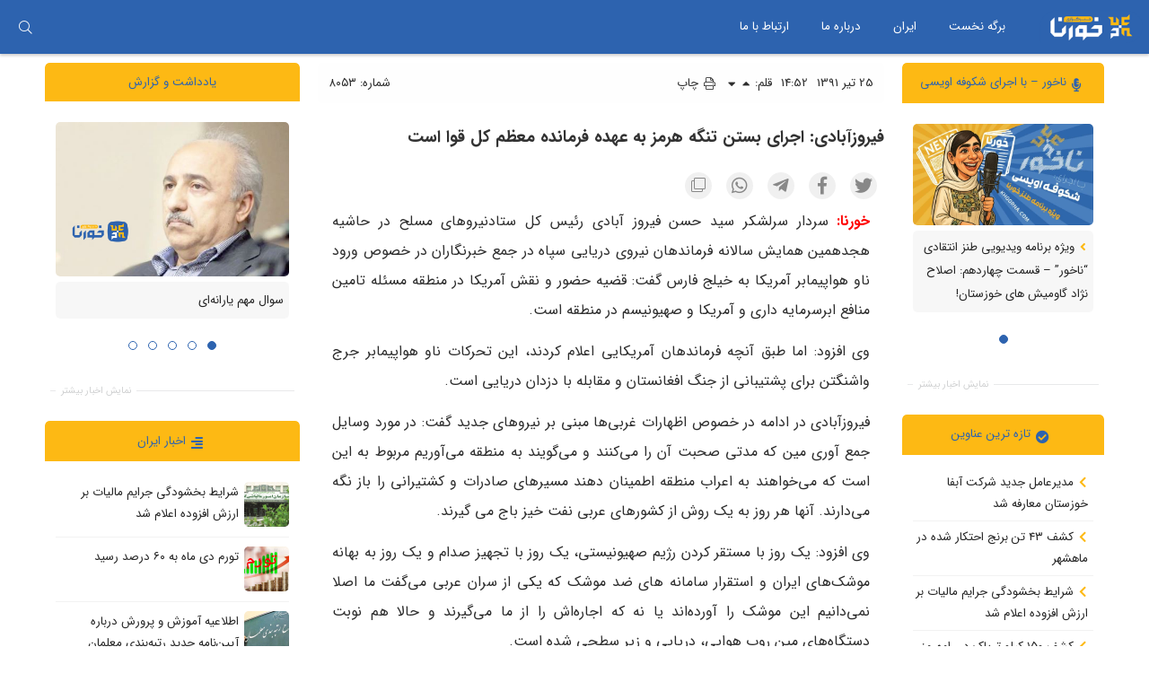

--- FILE ---
content_type: text/html; charset=UTF-8
request_url: https://khoorna.com/8053/%D9%81%DB%8C%D8%B1%D9%88%D8%B2%D8%A2%D8%A8%D8%A7%D8%AF%DB%8C-%D8%A7%D8%AC%D8%B1%D8%A7%DB%8C-%D8%A8%D8%B3%D8%AA%D9%86-%D8%AA%D9%86%DA%AF%D9%87-%D9%87%D8%B1%D9%85%D8%B2-%D8%A8%D9%87-%D8%B9%D9%87%D8%AF/
body_size: 23386
content:
<!DOCTYPE html>
<html xmlns="http://www.w3.org/1999/xhtml"  prefix='og:https://ogp.me/ns#' dir="rtl" lang="fa-IR">
	<head>
		
		<!-- HTML Meta Tags -->
		<meta charset="UTF-8">
		<meta name="description" content="خورنا: سردار سرلشکر سید حسن فیروز آبادی رئیس کل ستادنیروهای مسلح در حاشیه هجدهمین همایش سالانه فرماندهان نیروی دریایی سپاه در جمع خبرنگاران در خصوص ورود ناو هواپیمابر آمریکا به خیلج فارس گفت: قضیه حضور و نقش آمریکا در منطقه مسئله تامین منافع ابرسرمایه ‌داری و آمریکا و صهیونیسم در منطقه است.
وی افزود: اما طبق آنچه فرماندهان آمریکایی اعلام کردند، این تحرکات ناو هواپیمابر جرج واشنگتن برای پشتیبانی از جنگ افغانستان و مقابله با دزدان دریایی است.
فیروزآبادی در ادامه در خصوص اظهارات غربی‌ها مبنی بر نیروهای جدید گفت: در مورد وسایل جمع آوری مین که مدتی صحبت آن را می‌کنند و می‌گویند به منطقه می‌آوریم مربوط به این است که می‌‌خواهند به اعراب منطقه اطمینان دهند مسیرهای صادرات و کشتیرانی را باز نگه می‌دارند. آنها هر روز به یک روش از کشورهای عربی ‌نفت خیز باج می ‌گیرند.
وی افزود: یک روز با مستقر کردن رژیم صهیونیستی، یک روز با تجهیز صدام و یک روز به بهانه …">
		<meta name="viewport" content="width=device-width, initial-scale=1.0">
		<title> فیروزآبادی: اجرای بستن تنگه هرمز به عهده فرمانده معظم کل قوا است  -  خبرگزاری خورنا </title>
		<link rel="alternate" href="https://khoorna.com" hreflang="fa-ir">
		<link rel="profile" href="http://gmpg.org/xfn/11">
		<link rel="pingback" href="https://khoorna.com/xmlrpc.php">

				<!-- Google Verification Meta Tag -->
		<meta name="google-site-verification" content="Z8LEc-0atuh59efEgNxOXfwaSJuj5VxcwTE3nrcpqls">
				
		<!-- Facebook Meta Tags -->
				<meta property="og:title" content="فیروزآبادی: اجرای بستن تنگه هرمز به عهده فرمانده معظم کل قوا است">
		<meta property="og:url" content="https://khoorna.com/8053/%d9%81%db%8c%d8%b1%d9%88%d8%b2%d8%a2%d8%a8%d8%a7%d8%af%db%8c-%d8%a7%d8%ac%d8%b1%d8%a7%db%8c-%d8%a8%d8%b3%d8%aa%d9%86-%d8%aa%d9%86%da%af%d9%87-%d9%87%d8%b1%d9%85%d8%b2-%d8%a8%d9%87-%d8%b9%d9%87%d8%af/">
		<meta property="og:description" content="خورنا: سردار سرلشکر سید حسن فیروز آبادی رئیس کل ستادنیروهای مسلح در حاشیه هجدهمین همایش سالانه فرماندهان نیروی دریایی سپاه در جمع خبرنگاران در خصوص ورود ناو هواپیمابر آمریکا به خیلج فارس گفت: قضیه حضور و نقش آمریکا در منطقه مسئله تامین منافع ابرسرمایه ‌داری و آمریکا و صهیونیسم در منطقه است.
وی افزود: اما طبق آنچه فرماندهان آمریکایی اعلام کردند، این تحرکات ناو هواپیمابر جرج واشنگتن برای پشتیبانی از جنگ افغانستان و مقابله با دزدان دریایی است.
فیروزآبادی در ادامه در خصوص اظهارات غربی‌ها مبنی بر نیروهای جدید گفت: در مورد وسایل جمع آوری مین که مدتی صحبت آن را می‌کنند و می‌گویند به منطقه می‌آوریم مربوط به این است که می‌‌خواهند به اعراب منطقه اطمینان دهند مسیرهای صادرات و کشتیرانی را باز نگه می‌دارند. آنها هر روز به یک روش از کشورهای عربی ‌نفت خیز باج می ‌گیرند.
وی افزود: یک روز با مستقر کردن رژیم صهیونیستی، یک روز با تجهیز صدام و یک روز به بهانه …">

				
		<meta property="og:site_name" content="خبرگزاری خورنا">
		<meta property="og:image" itemprop="image" content="https://www.khoorna.com/applications/files/2022/01/teaser@300x-8-1024x1024.png">
		<meta property="og:image:secure_url" content="https://www.khoorna.com/applications/files/2022/01/teaser@300x-8-1024x1024.png">
					
		<meta property="og:type" content="article">
				<meta property="og:locale" content="fa_IR">



		
		
		<!-- Twitter Meta Tags -->
						<meta name="twitter:card" content="summary_large_image">
		<meta property="twitter:domain" content="khoorna.com">
		<meta name="twitter:title" content="فیروزآبادی: اجرای بستن تنگه هرمز به عهده فرمانده معظم کل قوا است">
		<meta name="twitter:description" content="خورنا: سردار سرلشکر سید حسن فیروز آبادی رئیس کل ستادنیروهای مسلح در حاشیه هجدهمین همایش سالانه فرماندهان نیروی دریایی سپاه در جمع خبرنگاران در خصوص ورود ناو هواپیمابر آمریکا به خیلج فارس گفت: قضیه حضور و نقش آمریکا در منطقه مسئله تامین منافع ابرسرمایه ‌داری و آمریکا و صهیونیسم در منطقه است.
وی افزود: اما طبق آنچه فرماندهان آمریکایی اعلام کردند، این تحرکات ناو هواپیمابر جرج واشنگتن برای پشتیبانی از جنگ افغانستان و مقابله با دزدان دریایی است.
فیروزآبادی در ادامه در خصوص اظهارات غربی‌ها مبنی بر نیروهای جدید گفت: در مورد وسایل جمع آوری مین که مدتی صحبت آن را می‌کنند و می‌گویند به منطقه می‌آوریم مربوط به این است که می‌‌خواهند به اعراب منطقه اطمینان دهند مسیرهای صادرات و کشتیرانی را باز نگه می‌دارند. آنها هر روز به یک روش از کشورهای عربی ‌نفت خیز باج می ‌گیرند.
وی افزود: یک روز با مستقر کردن رژیم صهیونیستی، یک روز با تجهیز صدام و یک روز به بهانه …">
		<meta name="twitter:image" content="https://www.khoorna.com/applications/files/2022/01/teaser@300x-8-1024x1024.png">
		
				
		
												
		
		<!-- Robots Meta Tags -->
					<meta content="follow, index" name="robots">
				
		<meta name="fontiran.com:license" content="X8ZPG">
		<!--[if lt IE 9]>
			<script src="https://khoorna.com/applications/themes/WPnio_Framework/js/html5shiv.js" async></script>
		<![endif]-->
		<script>(function(html){html.className = html.className.replace(/\bno-js\b/,'js')})(document.documentElement);</script>
<meta name='robots' content='max-image-preview:large' />
	<style>img:is([sizes="auto" i], [sizes^="auto," i]) { contain-intrinsic-size: 3000px 1500px }</style>
	<link rel="alternate" type="application/rss+xml" title="خبرگزاری خورنا &raquo; خوراک" href="https://khoorna.com/feed/" />
<link rel="alternate" type="application/rss+xml" title="خبرگزاری خورنا &raquo; خوراک دیدگاه‌ها" href="https://khoorna.com/comments/feed/" />
<link rel="alternate" type="application/rss+xml" title="خبرگزاری خورنا &raquo; فیروزآبادی: اجرای بستن تنگه هرمز به عهده فرمانده معظم کل قوا است خوراک دیدگاه‌ها" href="https://khoorna.com/8053/%d9%81%db%8c%d8%b1%d9%88%d8%b2%d8%a2%d8%a8%d8%a7%d8%af%db%8c-%d8%a7%d8%ac%d8%b1%d8%a7%db%8c-%d8%a8%d8%b3%d8%aa%d9%86-%d8%aa%d9%86%da%af%d9%87-%d9%87%d8%b1%d9%85%d8%b2-%d8%a8%d9%87-%d8%b9%d9%87%d8%af/feed/" />
<script type="text/javascript">
/* <![CDATA[ */
window._wpemojiSettings = {"baseUrl":"https:\/\/s.w.org\/images\/core\/emoji\/16.0.1\/72x72\/","ext":".png","svgUrl":"https:\/\/s.w.org\/images\/core\/emoji\/16.0.1\/svg\/","svgExt":".svg","source":{"concatemoji":"https:\/\/khoorna.com\/wp-includes\/js\/wp-emoji-release.min.js"}};
/*! This file is auto-generated */
!function(s,n){var o,i,e;function c(e){try{var t={supportTests:e,timestamp:(new Date).valueOf()};sessionStorage.setItem(o,JSON.stringify(t))}catch(e){}}function p(e,t,n){e.clearRect(0,0,e.canvas.width,e.canvas.height),e.fillText(t,0,0);var t=new Uint32Array(e.getImageData(0,0,e.canvas.width,e.canvas.height).data),a=(e.clearRect(0,0,e.canvas.width,e.canvas.height),e.fillText(n,0,0),new Uint32Array(e.getImageData(0,0,e.canvas.width,e.canvas.height).data));return t.every(function(e,t){return e===a[t]})}function u(e,t){e.clearRect(0,0,e.canvas.width,e.canvas.height),e.fillText(t,0,0);for(var n=e.getImageData(16,16,1,1),a=0;a<n.data.length;a++)if(0!==n.data[a])return!1;return!0}function f(e,t,n,a){switch(t){case"flag":return n(e,"\ud83c\udff3\ufe0f\u200d\u26a7\ufe0f","\ud83c\udff3\ufe0f\u200b\u26a7\ufe0f")?!1:!n(e,"\ud83c\udde8\ud83c\uddf6","\ud83c\udde8\u200b\ud83c\uddf6")&&!n(e,"\ud83c\udff4\udb40\udc67\udb40\udc62\udb40\udc65\udb40\udc6e\udb40\udc67\udb40\udc7f","\ud83c\udff4\u200b\udb40\udc67\u200b\udb40\udc62\u200b\udb40\udc65\u200b\udb40\udc6e\u200b\udb40\udc67\u200b\udb40\udc7f");case"emoji":return!a(e,"\ud83e\udedf")}return!1}function g(e,t,n,a){var r="undefined"!=typeof WorkerGlobalScope&&self instanceof WorkerGlobalScope?new OffscreenCanvas(300,150):s.createElement("canvas"),o=r.getContext("2d",{willReadFrequently:!0}),i=(o.textBaseline="top",o.font="600 32px Arial",{});return e.forEach(function(e){i[e]=t(o,e,n,a)}),i}function t(e){var t=s.createElement("script");t.src=e,t.defer=!0,s.head.appendChild(t)}"undefined"!=typeof Promise&&(o="wpEmojiSettingsSupports",i=["flag","emoji"],n.supports={everything:!0,everythingExceptFlag:!0},e=new Promise(function(e){s.addEventListener("DOMContentLoaded",e,{once:!0})}),new Promise(function(t){var n=function(){try{var e=JSON.parse(sessionStorage.getItem(o));if("object"==typeof e&&"number"==typeof e.timestamp&&(new Date).valueOf()<e.timestamp+604800&&"object"==typeof e.supportTests)return e.supportTests}catch(e){}return null}();if(!n){if("undefined"!=typeof Worker&&"undefined"!=typeof OffscreenCanvas&&"undefined"!=typeof URL&&URL.createObjectURL&&"undefined"!=typeof Blob)try{var e="postMessage("+g.toString()+"("+[JSON.stringify(i),f.toString(),p.toString(),u.toString()].join(",")+"));",a=new Blob([e],{type:"text/javascript"}),r=new Worker(URL.createObjectURL(a),{name:"wpTestEmojiSupports"});return void(r.onmessage=function(e){c(n=e.data),r.terminate(),t(n)})}catch(e){}c(n=g(i,f,p,u))}t(n)}).then(function(e){for(var t in e)n.supports[t]=e[t],n.supports.everything=n.supports.everything&&n.supports[t],"flag"!==t&&(n.supports.everythingExceptFlag=n.supports.everythingExceptFlag&&n.supports[t]);n.supports.everythingExceptFlag=n.supports.everythingExceptFlag&&!n.supports.flag,n.DOMReady=!1,n.readyCallback=function(){n.DOMReady=!0}}).then(function(){return e}).then(function(){var e;n.supports.everything||(n.readyCallback(),(e=n.source||{}).concatemoji?t(e.concatemoji):e.wpemoji&&e.twemoji&&(t(e.twemoji),t(e.wpemoji)))}))}((window,document),window._wpemojiSettings);
/* ]]> */
</script>
<style id='wp-emoji-styles-inline-css' type='text/css'>

	img.wp-smiley, img.emoji {
		display: inline !important;
		border: none !important;
		box-shadow: none !important;
		height: 1em !important;
		width: 1em !important;
		margin: 0 0.07em !important;
		vertical-align: -0.1em !important;
		background: none !important;
		padding: 0 !important;
	}
</style>
<link rel='stylesheet'  href='https://khoorna.com/wp-includes/css/dist/block-library/style-rtl.min.css' type='text/css' media='all' />
<style id='classic-theme-styles-inline-css' type='text/css'>
/*! This file is auto-generated */
.wp-block-button__link{color:#fff;background-color:#32373c;border-radius:9999px;box-shadow:none;text-decoration:none;padding:calc(.667em + 2px) calc(1.333em + 2px);font-size:1.125em}.wp-block-file__button{background:#32373c;color:#fff;text-decoration:none}
</style>
<style id='global-styles-inline-css' type='text/css'>
:root{--wp--preset--aspect-ratio--square: 1;--wp--preset--aspect-ratio--4-3: 4/3;--wp--preset--aspect-ratio--3-4: 3/4;--wp--preset--aspect-ratio--3-2: 3/2;--wp--preset--aspect-ratio--2-3: 2/3;--wp--preset--aspect-ratio--16-9: 16/9;--wp--preset--aspect-ratio--9-16: 9/16;--wp--preset--color--black: #000000;--wp--preset--color--cyan-bluish-gray: #abb8c3;--wp--preset--color--white: #ffffff;--wp--preset--color--pale-pink: #f78da7;--wp--preset--color--vivid-red: #cf2e2e;--wp--preset--color--luminous-vivid-orange: #ff6900;--wp--preset--color--luminous-vivid-amber: #fcb900;--wp--preset--color--light-green-cyan: #7bdcb5;--wp--preset--color--vivid-green-cyan: #00d084;--wp--preset--color--pale-cyan-blue: #8ed1fc;--wp--preset--color--vivid-cyan-blue: #0693e3;--wp--preset--color--vivid-purple: #9b51e0;--wp--preset--gradient--vivid-cyan-blue-to-vivid-purple: linear-gradient(135deg,rgba(6,147,227,1) 0%,rgb(155,81,224) 100%);--wp--preset--gradient--light-green-cyan-to-vivid-green-cyan: linear-gradient(135deg,rgb(122,220,180) 0%,rgb(0,208,130) 100%);--wp--preset--gradient--luminous-vivid-amber-to-luminous-vivid-orange: linear-gradient(135deg,rgba(252,185,0,1) 0%,rgba(255,105,0,1) 100%);--wp--preset--gradient--luminous-vivid-orange-to-vivid-red: linear-gradient(135deg,rgba(255,105,0,1) 0%,rgb(207,46,46) 100%);--wp--preset--gradient--very-light-gray-to-cyan-bluish-gray: linear-gradient(135deg,rgb(238,238,238) 0%,rgb(169,184,195) 100%);--wp--preset--gradient--cool-to-warm-spectrum: linear-gradient(135deg,rgb(74,234,220) 0%,rgb(151,120,209) 20%,rgb(207,42,186) 40%,rgb(238,44,130) 60%,rgb(251,105,98) 80%,rgb(254,248,76) 100%);--wp--preset--gradient--blush-light-purple: linear-gradient(135deg,rgb(255,206,236) 0%,rgb(152,150,240) 100%);--wp--preset--gradient--blush-bordeaux: linear-gradient(135deg,rgb(254,205,165) 0%,rgb(254,45,45) 50%,rgb(107,0,62) 100%);--wp--preset--gradient--luminous-dusk: linear-gradient(135deg,rgb(255,203,112) 0%,rgb(199,81,192) 50%,rgb(65,88,208) 100%);--wp--preset--gradient--pale-ocean: linear-gradient(135deg,rgb(255,245,203) 0%,rgb(182,227,212) 50%,rgb(51,167,181) 100%);--wp--preset--gradient--electric-grass: linear-gradient(135deg,rgb(202,248,128) 0%,rgb(113,206,126) 100%);--wp--preset--gradient--midnight: linear-gradient(135deg,rgb(2,3,129) 0%,rgb(40,116,252) 100%);--wp--preset--font-size--small: 13px;--wp--preset--font-size--medium: 20px;--wp--preset--font-size--large: 36px;--wp--preset--font-size--x-large: 42px;--wp--preset--spacing--20: 0.44rem;--wp--preset--spacing--30: 0.67rem;--wp--preset--spacing--40: 1rem;--wp--preset--spacing--50: 1.5rem;--wp--preset--spacing--60: 2.25rem;--wp--preset--spacing--70: 3.38rem;--wp--preset--spacing--80: 5.06rem;--wp--preset--shadow--natural: 6px 6px 9px rgba(0, 0, 0, 0.2);--wp--preset--shadow--deep: 12px 12px 50px rgba(0, 0, 0, 0.4);--wp--preset--shadow--sharp: 6px 6px 0px rgba(0, 0, 0, 0.2);--wp--preset--shadow--outlined: 6px 6px 0px -3px rgba(255, 255, 255, 1), 6px 6px rgba(0, 0, 0, 1);--wp--preset--shadow--crisp: 6px 6px 0px rgba(0, 0, 0, 1);}:where(.is-layout-flex){gap: 0.5em;}:where(.is-layout-grid){gap: 0.5em;}body .is-layout-flex{display: flex;}.is-layout-flex{flex-wrap: wrap;align-items: center;}.is-layout-flex > :is(*, div){margin: 0;}body .is-layout-grid{display: grid;}.is-layout-grid > :is(*, div){margin: 0;}:where(.wp-block-columns.is-layout-flex){gap: 2em;}:where(.wp-block-columns.is-layout-grid){gap: 2em;}:where(.wp-block-post-template.is-layout-flex){gap: 1.25em;}:where(.wp-block-post-template.is-layout-grid){gap: 1.25em;}.has-black-color{color: var(--wp--preset--color--black) !important;}.has-cyan-bluish-gray-color{color: var(--wp--preset--color--cyan-bluish-gray) !important;}.has-white-color{color: var(--wp--preset--color--white) !important;}.has-pale-pink-color{color: var(--wp--preset--color--pale-pink) !important;}.has-vivid-red-color{color: var(--wp--preset--color--vivid-red) !important;}.has-luminous-vivid-orange-color{color: var(--wp--preset--color--luminous-vivid-orange) !important;}.has-luminous-vivid-amber-color{color: var(--wp--preset--color--luminous-vivid-amber) !important;}.has-light-green-cyan-color{color: var(--wp--preset--color--light-green-cyan) !important;}.has-vivid-green-cyan-color{color: var(--wp--preset--color--vivid-green-cyan) !important;}.has-pale-cyan-blue-color{color: var(--wp--preset--color--pale-cyan-blue) !important;}.has-vivid-cyan-blue-color{color: var(--wp--preset--color--vivid-cyan-blue) !important;}.has-vivid-purple-color{color: var(--wp--preset--color--vivid-purple) !important;}.has-black-background-color{background-color: var(--wp--preset--color--black) !important;}.has-cyan-bluish-gray-background-color{background-color: var(--wp--preset--color--cyan-bluish-gray) !important;}.has-white-background-color{background-color: var(--wp--preset--color--white) !important;}.has-pale-pink-background-color{background-color: var(--wp--preset--color--pale-pink) !important;}.has-vivid-red-background-color{background-color: var(--wp--preset--color--vivid-red) !important;}.has-luminous-vivid-orange-background-color{background-color: var(--wp--preset--color--luminous-vivid-orange) !important;}.has-luminous-vivid-amber-background-color{background-color: var(--wp--preset--color--luminous-vivid-amber) !important;}.has-light-green-cyan-background-color{background-color: var(--wp--preset--color--light-green-cyan) !important;}.has-vivid-green-cyan-background-color{background-color: var(--wp--preset--color--vivid-green-cyan) !important;}.has-pale-cyan-blue-background-color{background-color: var(--wp--preset--color--pale-cyan-blue) !important;}.has-vivid-cyan-blue-background-color{background-color: var(--wp--preset--color--vivid-cyan-blue) !important;}.has-vivid-purple-background-color{background-color: var(--wp--preset--color--vivid-purple) !important;}.has-black-border-color{border-color: var(--wp--preset--color--black) !important;}.has-cyan-bluish-gray-border-color{border-color: var(--wp--preset--color--cyan-bluish-gray) !important;}.has-white-border-color{border-color: var(--wp--preset--color--white) !important;}.has-pale-pink-border-color{border-color: var(--wp--preset--color--pale-pink) !important;}.has-vivid-red-border-color{border-color: var(--wp--preset--color--vivid-red) !important;}.has-luminous-vivid-orange-border-color{border-color: var(--wp--preset--color--luminous-vivid-orange) !important;}.has-luminous-vivid-amber-border-color{border-color: var(--wp--preset--color--luminous-vivid-amber) !important;}.has-light-green-cyan-border-color{border-color: var(--wp--preset--color--light-green-cyan) !important;}.has-vivid-green-cyan-border-color{border-color: var(--wp--preset--color--vivid-green-cyan) !important;}.has-pale-cyan-blue-border-color{border-color: var(--wp--preset--color--pale-cyan-blue) !important;}.has-vivid-cyan-blue-border-color{border-color: var(--wp--preset--color--vivid-cyan-blue) !important;}.has-vivid-purple-border-color{border-color: var(--wp--preset--color--vivid-purple) !important;}.has-vivid-cyan-blue-to-vivid-purple-gradient-background{background: var(--wp--preset--gradient--vivid-cyan-blue-to-vivid-purple) !important;}.has-light-green-cyan-to-vivid-green-cyan-gradient-background{background: var(--wp--preset--gradient--light-green-cyan-to-vivid-green-cyan) !important;}.has-luminous-vivid-amber-to-luminous-vivid-orange-gradient-background{background: var(--wp--preset--gradient--luminous-vivid-amber-to-luminous-vivid-orange) !important;}.has-luminous-vivid-orange-to-vivid-red-gradient-background{background: var(--wp--preset--gradient--luminous-vivid-orange-to-vivid-red) !important;}.has-very-light-gray-to-cyan-bluish-gray-gradient-background{background: var(--wp--preset--gradient--very-light-gray-to-cyan-bluish-gray) !important;}.has-cool-to-warm-spectrum-gradient-background{background: var(--wp--preset--gradient--cool-to-warm-spectrum) !important;}.has-blush-light-purple-gradient-background{background: var(--wp--preset--gradient--blush-light-purple) !important;}.has-blush-bordeaux-gradient-background{background: var(--wp--preset--gradient--blush-bordeaux) !important;}.has-luminous-dusk-gradient-background{background: var(--wp--preset--gradient--luminous-dusk) !important;}.has-pale-ocean-gradient-background{background: var(--wp--preset--gradient--pale-ocean) !important;}.has-electric-grass-gradient-background{background: var(--wp--preset--gradient--electric-grass) !important;}.has-midnight-gradient-background{background: var(--wp--preset--gradient--midnight) !important;}.has-small-font-size{font-size: var(--wp--preset--font-size--small) !important;}.has-medium-font-size{font-size: var(--wp--preset--font-size--medium) !important;}.has-large-font-size{font-size: var(--wp--preset--font-size--large) !important;}.has-x-large-font-size{font-size: var(--wp--preset--font-size--x-large) !important;}
:where(.wp-block-post-template.is-layout-flex){gap: 1.25em;}:where(.wp-block-post-template.is-layout-grid){gap: 1.25em;}
:where(.wp-block-columns.is-layout-flex){gap: 2em;}:where(.wp-block-columns.is-layout-grid){gap: 2em;}
:root :where(.wp-block-pullquote){font-size: 1.5em;line-height: 1.6;}
</style>
<link rel='stylesheet'  href='https://khoorna.com/applications/plugins/contact-form-7/includes/css/styles.css' type='text/css' media='all' />
<link rel='stylesheet'  href='https://khoorna.com/applications/plugins/contact-form-7/includes/css/styles-rtl.css' type='text/css' media='all' />
<link rel='stylesheet'  href='https://khoorna.com/applications/plugins/wp-polls/polls-css.css' type='text/css' media='all' />
<style id='wp-polls-inline-css' type='text/css'>
.wp-polls .pollbar {
	margin: 1px;
	font-size: 8px;
	line-height: 10px;
	height: 10px;
	background: #fb7310;
	border: 1px solid #c8c8c8;
}

</style>
<link rel='stylesheet'  href='https://khoorna.com/applications/plugins/wp-polls/polls-css-rtl.css' type='text/css' media='all' />
<link rel='stylesheet'  href='https://khoorna.com/applications/themes/WPnio_Framework/inc/fancy/jquery.fancybox.min.css' type='text/css' media='all' />
<link rel='stylesheet'  href='https://khoorna.com/applications/themes/WPnio_Framework/inc/fancy/helpers/custom.css' type='text/css' media='all' />
<link rel='stylesheet'  href='https://khoorna.com/applications/themes/xfiles/style.css' type='text/css' media='all' />
<link rel='stylesheet'  href='https://khoorna.com/applications/themes/xfiles/inc/b1/css/options.css' type='text/css' media='all' />
<link rel='stylesheet'  href='https://khoorna.com/applications/themes/WPnio_Framework/inc/css/fontawesome.min.css' type='text/css' media='all' />
<link rel='stylesheet'  href='https://khoorna.com/applications/themes/WPnio_Framework/inc/css/jquery-ui.min.css' type='text/css' media='all' />
<link rel='stylesheet'  href='https://khoorna.com/applications/themes/WPnio_Framework/inc/css/jquery.mCustomScrollbar.css' type='text/css' media='all' />
<link rel='stylesheet'  href='https://khoorna.com/applications/themes/WPnio_Framework/inc/css/n-logged-in.css' type='text/css' media='all' />
<link rel='stylesheet'  href='https://khoorna.com/applications/themes/WPnio_Framework/inc/css/single.css' type='text/css' media='all' />
<style id='akismet-widget-style-inline-css' type='text/css'>

			.a-stats {
				--akismet-color-mid-green: #357b49;
				--akismet-color-white: #fff;
				--akismet-color-light-grey: #f6f7f7;

				max-width: 350px;
				width: auto;
			}

			.a-stats * {
				all: unset;
				box-sizing: border-box;
			}

			.a-stats strong {
				font-weight: 600;
			}

			.a-stats a.a-stats__link,
			.a-stats a.a-stats__link:visited,
			.a-stats a.a-stats__link:active {
				background: var(--akismet-color-mid-green);
				border: none;
				box-shadow: none;
				border-radius: 8px;
				color: var(--akismet-color-white);
				cursor: pointer;
				display: block;
				font-family: -apple-system, BlinkMacSystemFont, 'Segoe UI', 'Roboto', 'Oxygen-Sans', 'Ubuntu', 'Cantarell', 'Helvetica Neue', sans-serif;
				font-weight: 500;
				padding: 12px;
				text-align: center;
				text-decoration: none;
				transition: all 0.2s ease;
			}

			/* Extra specificity to deal with TwentyTwentyOne focus style */
			.widget .a-stats a.a-stats__link:focus {
				background: var(--akismet-color-mid-green);
				color: var(--akismet-color-white);
				text-decoration: none;
			}

			.a-stats a.a-stats__link:hover {
				filter: brightness(110%);
				box-shadow: 0 4px 12px rgba(0, 0, 0, 0.06), 0 0 2px rgba(0, 0, 0, 0.16);
			}

			.a-stats .count {
				color: var(--akismet-color-white);
				display: block;
				font-size: 1.5em;
				line-height: 1.4;
				padding: 0 13px;
				white-space: nowrap;
			}
		
</style>
<link rel='stylesheet'  href='https://khoorna.com/applications/themes/WPnio_Framework/style.css' type='text/css' media='all' />
<link rel='stylesheet'  href='https://khoorna.com/applications/themes/xfiles/style.css' type='text/css' media='all' />
<link rel='stylesheet'  href='https://khoorna.com/applications/themes/xfiles/custom.css' type='text/css' media='all' />
<script type="text/javascript" src="https://khoorna.com/wp-includes/js/jquery/jquery.min.js" id="jquery-core-js"></script>
<script type="text/javascript" src="https://khoorna.com/wp-includes/js/jquery/jquery-migrate.min.js" id="jquery-migrate-js"></script>
<link rel="https://api.w.org/" href="https://khoorna.com/wp-json/" /><link rel="alternate" title="JSON" type="application/json" href="https://khoorna.com/wp-json/wp/v2/posts/8053" /><link rel="stylesheet" href="https://khoorna.com/applications/themes/xfiles/rtl.css" type="text/css" media="screen" /><link rel="canonical" href="https://khoorna.com/8053/%d9%81%db%8c%d8%b1%d9%88%d8%b2%d8%a2%d8%a8%d8%a7%d8%af%db%8c-%d8%a7%d8%ac%d8%b1%d8%a7%db%8c-%d8%a8%d8%b3%d8%aa%d9%86-%d8%aa%d9%86%da%af%d9%87-%d9%87%d8%b1%d9%85%d8%b2-%d8%a8%d9%87-%d8%b9%d9%87%d8%af/" />
<link rel='shortlink' href='https://khoorna.com/?p=8053' />
<link rel="alternate" title="oEmbed (JSON)" type="application/json+oembed" href="https://khoorna.com/wp-json/oembed/1.0/embed?url=https%3A%2F%2Fkhoorna.com%2F8053%2F%25d9%2581%25db%258c%25d8%25b1%25d9%2588%25d8%25b2%25d8%25a2%25d8%25a8%25d8%25a7%25d8%25af%25db%258c-%25d8%25a7%25d8%25ac%25d8%25b1%25d8%25a7%25db%258c-%25d8%25a8%25d8%25b3%25d8%25aa%25d9%2586-%25d8%25aa%25d9%2586%25da%25af%25d9%2587-%25d9%2587%25d8%25b1%25d9%2585%25d8%25b2-%25d8%25a8%25d9%2587-%25d8%25b9%25d9%2587%25d8%25af%2F" />
<link rel="alternate" title="oEmbed (XML)" type="text/xml+oembed" href="https://khoorna.com/wp-json/oembed/1.0/embed?url=https%3A%2F%2Fkhoorna.com%2F8053%2F%25d9%2581%25db%258c%25d8%25b1%25d9%2588%25d8%25b2%25d8%25a2%25d8%25a8%25d8%25a7%25d8%25af%25db%258c-%25d8%25a7%25d8%25ac%25d8%25b1%25d8%25a7%25db%258c-%25d8%25a8%25d8%25b3%25d8%25aa%25d9%2586-%25d8%25aa%25d9%2586%25da%25af%25d9%2587-%25d9%2587%25d8%25b1%25d9%2585%25d8%25b2-%25d8%25a8%25d9%2587-%25d8%25b9%25d9%2587%25d8%25af%2F&#038;format=xml" />
<link rel='shortcut icon' href='https://www.khoorna.com/applications/files/2022/01/favicon.ico' >
	</head>
	<body class="rtl wp-singular post-template-default single single-post postid-8053 single-format-standard wp-theme-WPnio_Framework wp-child-theme-xfiles" itemscope="itemscope" itemtype="https://schema.org/ItemPage">
		<div id="page" class="hfeed site">
			
			
											<div class="nav-padder">
		<div id="navbar" class="navbar global_font">
			<nav id="site-navigation" class="navigation main-navigation target" itemscope="itemscope" itemtype="https://schema.org/SiteNavigationElement" role="navigation">
				<button class="menu-toggle"></button>
								<div id="n_logo">
					<div class='nav-logo'><a href='https://khoorna.com/?ref=logomen'><img src='https://www.khoorna.com/applications/files/2022/07/khoorna-menu-logo.png' alt='logo'></a></div>				</div>
								<a class="screen-reader-text skip-link" href="#content" title="رفتن به محتوا">رفتن به محتوا</a>
				<div class="menu-padder"><ul id="menu-balaei" class="nav-menu"><li id="menu-item-132389" class="menu-item menu-item-type-custom menu-item-object-custom menu-item-132389"><a href="https://www.khoorna.com/">برگه نخست</a></li>
<li id="menu-item-171988" class="menu-item menu-item-type-taxonomy menu-item-object-category menu-item-171988"><a href="https://khoorna.com/news/irannews/">ایران</a></li>
<li id="menu-item-131907" class="menu-item menu-item-type-post_type menu-item-object-page menu-item-131907"><a href="https://khoorna.com/%d8%af%d8%b1%d8%a8%d8%a7%d8%b1%d9%87-%d9%85%d8%a7/">درباره ما</a></li>
<li id="menu-item-131906" class="menu-item menu-item-type-post_type menu-item-object-page menu-item-131906"><a href="https://khoorna.com/contactus/">ارتباط با ما</a></li>
</ul></div><ul class="u_accs has-expandable-input"><li id="search_forms_area" class="user-account top-search-form"><div id="search_form_padder" class="search-form-padder global_font expandable-input">
	<form role="search" method="GET" class="search-form" action="https://khoorna.com/archive/">
		<label>
			<span class="screen-reader-text">جستجو برای:</span>
			<input type="search" class="search-field" placeholder="جست و جوی زنده..." value="" name="term">
			<input name="from" id="fromdate" value="2000-01-01" min="2000-01-01" max="2026-01-30" hidden>
			<input name="to" id="todate" value="2026-01-30" min="2000-01-01" max="2026-01-30" hidden>
		</label>
		<input type="submit" class="search-submit" value="جستجو" >
	</form>
	<div class="search_results"><div class="search_wrap"></div></div>
</div></li></ul></ul>			</nav><!-- #site-navigation -->
		</div>
	</div>
			<header class="site-header" itemscope="itemscope" itemtype="https://schema.org/WPHeader">
								<div class="header-padder">
										<div class="h-container global_font">
						<a href="https://khoorna.com/?ref=title"><h1 class="site-title title" itemprop="headline">خبرگزاری خورنا</h1></a>
						<h2 class="site-title description" itemprop="description">اخبار خوزستان</h2>
											</div>
									</div>
			</header>
										
			
			
			<div id="main" class="site-main">
			    <div id="primary" class="content-area">
								<aside id="sidebar-six" class="sidebar-container block sidebar-right" role="complementary" itemscope="itemscope" itemtype="https://schema.org/WPSideBar">
			<div class="widget-area sidebar__inner">
																	<div id="wpnio_posts_widget-74" class="widget widget_wpnio_posts_widget"><div class="widget-title"><span><i class="fas fa-microphone-alt"></i>ناخور &#8211; با اجرای شکوفه اویسی </span></div>		<div class="posts_widget global_font big_images slider_enabled wpnio_posts_widget-74">
			<div class="posts_widget_inner cycle-slideshow data-cycle-pause-on-hover="true" data-cycle-swipe-fx="scrollHorz" data-cycle-swipe="true" data-cycle-pager="#nav-widget-wpnio_posts_widget-74-title" data-cycle-slides="> div" data-cycle-reverse="true" data-cycle-speed="500" data-cycle-timeout="4000" data-cycle-fx="fade"">
									
				
				<div class="widget-item imgEnabled">
										
					
																																										
											<div class="widget-content-slider-img">
							<a class='widget-link' href='https://khoorna.com/190175/%d9%88%db%8c%da%98%d9%87-%d8%a8%d8%b1%d9%86%d8%a7%d9%85%d9%87-%d9%88%db%8c%d8%af%db%8c%d9%88%db%8c%db%8c-%d8%b7%d9%86%d8%b2-%d8%a7%d9%86%d8%aa%d9%82%d8%a7%d8%af%db%8c-%d9%86%d8%a7%d8%ae%d9%88-13/' title='ویژه برنامه ویدیویی طنز انتقادی “ناخور” – قسمت چهاردهم: اصلاح نژاد گاومیش های خوزستان!'>
																	<img width="640" height="360" src="https://khoorna.com/applications/files/2025/07/photo_2025-07-01_14-53-27-640x360.jpg" class="attachment-slide size-slide wp-post-image" alt="" decoding="async" fetchpriority="high" />															</a>
						</div>
					
											<span class="widget-text-container">

							
							<span class="widget_content_title">
																<a class='widget-link' href='https://khoorna.com/190175/%d9%88%db%8c%da%98%d9%87-%d8%a8%d8%b1%d9%86%d8%a7%d9%85%d9%87-%d9%88%db%8c%d8%af%db%8c%d9%88%db%8c%db%8c-%d8%b7%d9%86%d8%b2-%d8%a7%d9%86%d8%aa%d9%82%d8%a7%d8%af%db%8c-%d9%86%d8%a7%d8%ae%d9%88-13/' title='ویژه برنامه ویدیویی طنز انتقادی “ناخور” – قسمت چهاردهم: اصلاح نژاد گاومیش های خوزستان!'>
																														<i class='fas fa-angle-left' aria-hidden='true'></i>																												ویژه برنامه ویدیویی طنز انتقادی “ناخور” – قسمت چهاردهم: اصلاح نژاد گاومیش های خوزستان!
								</a>
															</span>

													</span>
					
					
									</div>
															</div>

						<p id="nav-widget-wpnio_posts_widget-74-title" class="nav2 widget-content-slider-nav"> </p>
			
						<p class="archive_link">
				<a href="https://khoorna.com/news/nakhoor/" title="نمایش  اخبار بیشتر">
					نمایش  اخبار بیشتر				</a>
			</p>
					</div>
		</div><div id="wpnio_posts_widget-50" class="widget widget_wpnio_posts_widget"><div class="widget-title"><span><i class="fas fa-check-circle"></i>تازه ترین عناوین</span></div>		<div class="posts_widget global_font  slider_disabled wpnio_posts_widget-50">
			<div class="posts_widget_inner">
									
				
				<div class="widget-item no-image">
										
					
															
					
											<span class="widget-text-container">

							
							<span class="widget_content_title">
																<a class='widget-link' href='https://khoorna.com/190569/%d9%85%d8%af%db%8c%d8%b1%d8%b9%d8%a7%d9%85%d9%84-%d8%ac%d8%af%db%8c%d8%af-%d8%b4%d8%b1%da%a9%d8%aa-%d8%a2%d8%a8%d9%81%d8%a7-%d8%ae%d9%88%d8%b2%d8%b3%d8%aa%d8%a7%d9%86-%d9%85%d8%b9%d8%a7%d8%b1%d9%81/' title='مدیرعامل جدید شرکت آبفا خوزستان معارفه شد'>
																														<i class='fas fa-chevron-left' aria-hidden='true'></i>																												مدیرعامل جدید شرکت آبفا خوزستان معارفه شد
								</a>
															</span>

													</span>
					
					
									</div>
				
				
				<div class="widget-item no-image">
										
					
															
					
											<span class="widget-text-container">

							
							<span class="widget_content_title">
																<a class='widget-link' href='https://khoorna.com/190571/%da%a9%d8%b4%d9%81-%db%b4%db%b3-%d8%aa%d9%86-%d8%a8%d8%b1%d9%86%d8%ac-%d8%a7%d8%ad%d8%aa%da%a9%d8%a7%d8%b1-%d8%b4%d8%af%d9%87-%d8%af%d8%b1-%d9%85%d8%a7%d9%87%d8%b4%d9%87%d8%b1/' title='کشف ۴۳ تن برنج احتکار شده در ماهشهر'>
																														<i class='fas fa-chevron-left' aria-hidden='true'></i>																												کشف ۴۳ تن برنج احتکار شده در ماهشهر
								</a>
															</span>

													</span>
					
					
									</div>
				
				
				<div class="widget-item no-image">
										
					
															
					
											<span class="widget-text-container">

							
							<span class="widget_content_title">
																<a class='widget-link' href='https://khoorna.com/190563/%d8%b4%d8%b1%d8%a7%db%8c%d8%b7-%d8%a8%d8%ae%d8%b4%d9%88%d8%af%da%af%db%8c-%d8%ac%d8%b1%d8%a7%db%8c%d9%85-%d9%85%d8%a7%d9%84%db%8c%d8%a7%d8%aa-%d8%a8%d8%b1-%d8%a7%d8%b1%d8%b2%d8%b4-%d8%a7%d9%81%d8%b2/' title='شرایط بخشودگی جرایم مالیات بر ارزش افزوده اعلام شد'>
																														<i class='fas fa-chevron-left' aria-hidden='true'></i>																												شرایط بخشودگی جرایم مالیات بر ارزش افزوده اعلام شد
								</a>
															</span>

													</span>
					
					
									</div>
				
				
				<div class="widget-item no-image">
										
					
															
					
											<span class="widget-text-container">

							
							<span class="widget_content_title">
																<a class='widget-link' href='https://khoorna.com/190567/%da%a9%d8%b4%d9%81-%db%b1%db%b5%db%b0-%da%a9%db%8c%d9%84%d9%88-%d8%aa%d8%b1%db%8c%d8%a7%da%a9-%d8%af%d8%b1-%d8%b1%d8%a7%d9%85%d9%87%d8%b1%d9%85%d8%b2/' title='کشف ۱۵۰ کیلو تریاک در رامهرمز'>
																														<i class='fas fa-chevron-left' aria-hidden='true'></i>																												کشف ۱۵۰ کیلو تریاک در رامهرمز
								</a>
															</span>

													</span>
					
					
									</div>
				
				
				<div class="widget-item no-image">
										
					
															
					
											<span class="widget-text-container">

							
							<span class="widget_content_title">
																<a class='widget-link' href='https://khoorna.com/190565/%d9%81%d9%88%d8%aa-%db%b7-%d8%ae%d9%88%d8%b2%d8%b3%d8%aa%d8%a7%d9%86%db%8c-%d8%b7%db%8c-%db%b2-%d8%b1%d9%88%d8%b2-%d8%a8%d9%87-%d8%b9%d9%84%d8%aa-%da%af%d8%a7%d8%b2%da%af%d8%b1%d9%81%d8%aa%da%af%db%8c/' title='فوت ۷ خوزستانی طی ۲ روز به علت گازگرفتگی'>
																														<i class='fas fa-chevron-left' aria-hidden='true'></i>																												فوت ۷ خوزستانی طی ۲ روز به علت گازگرفتگی
								</a>
															</span>

													</span>
					
					
									</div>
				
				
				<div class="widget-item no-image">
										
					
															
					
											<span class="widget-text-container">

							
							<span class="widget_content_title">
																<a class='widget-link' href='https://khoorna.com/190560/%d8%aa%d9%88%d8%b1%d9%85-%d8%af%db%8c-%d9%85%d8%a7%d9%87-%d8%a8%d9%87-%db%b6%db%b0-%d8%af%d8%b1%d8%b5%d8%af-%d8%b1%d8%b3%db%8c%d8%af/' title='تورم دی ماه به ۶۰ درصد رسید'>
																														<i class='fas fa-chevron-left' aria-hidden='true'></i>																												تورم دی ماه به ۶۰ درصد رسید
								</a>
															</span>

													</span>
					
					
									</div>
				
				
				<div class="widget-item no-image">
										
					
															
					
											<span class="widget-text-container">

							
							<span class="widget_content_title">
																<a class='widget-link' href='https://khoorna.com/190561/%d9%81%d9%88%d8%aa-%db%b3-%d8%b9%d8%b6%d9%88-%db%8c%da%a9-%d8%ae%d8%a7%d9%86%d9%88%d8%a7%d8%af%d9%87-%d8%a8%d8%b1-%d8%a7%d8%ab%d8%b1-%da%af%d8%a7%d8%b2%da%af%d8%b1%d9%81%d8%aa%da%af%db%8c-%d8%af%d8%b1/' title='فوت ۳ عضو یک خانواده بر اثر گازگرفتگی در گتوند'>
																														<i class='fas fa-chevron-left' aria-hidden='true'></i>																												فوت ۳ عضو یک خانواده بر اثر گازگرفتگی در گتوند
								</a>
															</span>

													</span>
					
					
									</div>
				
				
				<div class="widget-item no-image">
										
					
															
					
											<span class="widget-text-container">

							
							<span class="widget_content_title">
																<a class='widget-link' href='https://khoorna.com/190543/%d8%b3%d8%b1%d9%be%d8%b1%d8%b3%d8%aa-%db%b2-%d9%81%d8%b1%d9%85%d8%a7%d9%86%d8%af%d8%a7%d8%b1%db%8c-%d8%ae%d9%88%d8%b2%d8%b3%d8%aa%d8%a7%d9%86-%d9%85%d9%86%d8%b5%d9%88%d8%a8-%d8%b4%d8%af%d9%86%d8%af/' title='سرپرست ۲ فرمانداری خوزستان منصوب شدند'>
																														<i class='fas fa-chevron-left' aria-hidden='true'></i>																												سرپرست ۲ فرمانداری خوزستان منصوب شدند
								</a>
															</span>

													</span>
					
					
									</div>
				
				
				<div class="widget-item no-image">
										
					
															
					
											<span class="widget-text-container">

							
							<span class="widget_content_title">
																<a class='widget-link' href='https://khoorna.com/190558/%d8%a7%d9%86%d9%87%d8%af%d8%a7%d9%85-%d8%a8%d8%a7%d9%86%d8%af-%d9%82%d8%a7%da%86%d8%a7%d9%82-%d9%85%d9%87%d9%85%d8%a7%d8%aa-%d8%ac%d9%86%da%af%db%8c-%d8%af%d8%b1-%d8%ae%d9%88%d8%b2%d8%b3%d8%aa%d8%a7/' title='انهدام باند قاچاق مهمات جنگی در خوزستان/ کشف ۱۱ هزار و ۶۰۰ فشنگ'>
																														<i class='fas fa-chevron-left' aria-hidden='true'></i>																												انهدام باند قاچاق مهمات جنگی در خوزستان/ کشف ۱۱ هزار و ۶۰۰ فشنگ
								</a>
															</span>

													</span>
					
					
									</div>
				
				
				<div class="widget-item no-image">
										
					
															
					
											<span class="widget-text-container">

							
							<span class="widget_content_title">
																<a class='widget-link' href='https://khoorna.com/190538/%d8%b4%d9%87%d8%b1%d8%af%d8%a7%d8%b1-%d8%ac%d8%af%db%8c%d8%af-%d8%a7%d9%87%d9%88%d8%a7%d8%b2-%d8%b1%d8%b3%d9%85%d8%a7-%d9%85%d8%b9%d8%a7%d8%b1%d9%81%d9%87-%d8%b4%d8%af-%d8%aa%d8%b5%d8%a7%d9%88%db%8c/' title='شهردار جدید اهواز رسما معارفه شد + تصاویر'>
																														<i class='fas fa-chevron-left' aria-hidden='true'></i>																												شهردار جدید اهواز رسما معارفه شد + تصاویر
								</a>
															</span>

													</span>
					
					
									</div>
															</div>

			
						<p class="archive_link">
				<a href="" title="نمایش  اخبار بیشتر">
					نمایش  اخبار بیشتر				</a>
			</p>
					</div>
		</div>			</div><!-- .widget-area -->
		</aside>
			<div id="content" class="site-content block" role="main" itemscope itemprop="mainContentOfPage" itemscope="itemscope" itemtype="https://schema.org/Article">
																												<article id="post-8053" class="post-8053 post type-post status-publish format-standard hentry category-general" itemscope itemprop="mainEntityOfPage" itemType="https://schema.org/Article">
		<div class="entry-content-container">
		<header class="entry-header">

			
			
								<div class="post-info-bar global_font">
					<div class="mainmeta post-author h-card p-author" itemprop="author" itemscope itemtype="https://schema.org/Person" style="display:none">
				<div class="author-thumb">
					<img src="https://khoorna.com/applications/themes/WPnio_Framework/inc/images/male_avatar-150x150.jpg" alt="">
				</div>
				<a href="https://khoorna.com/author/char_00sa/" class="author vcard p-name fn">
					<span itemprop="name">علی چاروسائی مدیرمسئول</span>
				</a>
			</div>
		
		<div class="mainmeta post-humdiff" style="display:none">
			<i class="fal fa-clock"></i>
			<time class="published dt-published" datetime="2012-07-15T14:52:22+04:30" itemprop="datePublished">
				14 سال پیش			</time>
		</div>

				<div class="mainmeta post-date">
			<time class="published dt-published" datetime="2012-07-15T14:52:22+04:30" itemprop="datePublished">
				25 تیر 1391			</time>
		</div>
		
				<div class="mainmeta post-time dt-published">
			14:52		</div>
		
				<div class="mainmeta resizeF">
			قلم:  
			<span id="rfup"><i class="fas fa-caret-up"></i></span>
			<span id="rfdown"><i class="fas fa-caret-down"></i></span>
		</div>
				
				<div class="mainmeta print-buttons window_print">
							<span onclick="window_print();"><i class="fal fa-print"></i> چاپ</span>
					</div>
		
					<div class="mainmeta post-id" title="شماره ۸۰۵۳">شماره: ۸۰۵۳</div>			</div>
			
			<div class="title-set">
											<h1 class="entry-title" itemprop="headline">فیروزآبادی: اجرای بستن تنگه هرمز به عهده فرمانده معظم کل قوا است</h1>
						</div>

			
			
					</header><!-- .entry-header -->

		
				
				
							
		
		
					<div class="share-btn-social"><a class="share-btn-link share-btn-twitter" data-href=https://twitter.com/home?status=https://khoorna.com/8053 target="_blank" title="Twitter"></a><a class="share-btn-link share-btn-facebook" data-href="https://www.facebook.com/sharer/sharer.php?u=https://khoorna.com/8053" target="_blank" title="Facebook"></a><a class="share-btn-link telegram_btn" data-href="tg://msg?text= فیروزآبادی: اجرای بستن تنگه هرمز به عهده فرمانده معظم کل قوا است - &url=https://khoorna.com/8053" id="telegram_share" title="فرستادن به تلگرام"></a><a class="share-btn-link whatsapp_btn" data-href="https://web.whatsapp.com/send?phone&text= فیروزآبادی: اجرای بستن تنگه هرمز به عهده فرمانده معظم کل قوا است - https://khoorna.com/8053" title="فرستادن به واتس اپ"></a><a id="shortlinkcopy" class="share-btn-link share-btn-shortlink" title="کپی پیوند" data-url="https://khoorna.com/8053"></a></div>		
		
		
		<div class="entry-content" itemprop="description"><p style="text-align: justify;"><strong><span style="color: #ff0000;">خورنا:</span></strong> سردار سرلشکر سید حسن فیروز آبادی رئیس کل ستادنیروهای مسلح در حاشیه هجدهمین همایش سالانه فرماندهان نیروی دریایی سپاه در جمع خبرنگاران در خصوص ورود ناو هواپیمابر آمریکا به خیلج فارس گفت: قضیه حضور و نقش آمریکا در منطقه مسئله تامین منافع ابرسرمایه ‌داری و آمریکا و صهیونیسم در منطقه است.</p>
<p style="text-align: justify;">وی افزود: اما طبق آنچه فرماندهان آمریکایی اعلام کردند، این تحرکات ناو هواپیمابر جرج واشنگتن برای پشتیبانی از جنگ افغانستان و مقابله با دزدان دریایی است.</p>
<p style="text-align: justify;">فیروزآبادی در ادامه در خصوص اظهارات غربی‌ها مبنی بر نیروهای جدید گفت: در مورد وسایل جمع آوری مین که مدتی صحبت آن را می‌کنند و می‌گویند به منطقه می‌آوریم مربوط به این است که می‌‌خواهند به اعراب منطقه اطمینان دهند مسیرهای صادرات و کشتیرانی را باز نگه می‌دارند. آنها هر روز به یک روش از کشورهای عربی ‌نفت خیز باج می ‌گیرند.</p>
<p style="text-align: justify;">وی افزود: یک روز با مستقر کردن رژیم صهیونیستی، یک روز با تجهیز صدام و یک روز به بهانه موشک‌های ایران و استقرار سامانه های ضد موشک که یکی از سران عربی می‌گفت ما اصلا نمی‌دانیم این موشک را آورده‌اند یا نه که اجاره‌اش را از ما می‌گیرند و حالا هم نوبت دستگاه‌های مین روب هوایی، ‌دریایی و زیر سطحی شده است.</p>
<p style="text-align: justify;">رئیس کل ستاد نیروهای مسلح در پاسخ به سؤالی مبنی بر اینکه غربی‌ها اعلام کرده‌اند ایران توان بستن تنگه هرمز را ندارد، گفت: آنها برای دلخوشی خودشان می‌گویند که ما بلوف می‌زنیم که البته ما هم بنا نداریم که تنگه هرمز را ببندیم ولی طرح بستن آن را داریم که طرحی هوشمندانه و معقولانه است.</p>
<p style="text-align: justify;">به گزارش فارس،فیروز آبادی در پایان تصریح کرد: نیروهای مسلح برای هر موضوعی طرح خود را دارند ولی تصمیم اجرای بستن تنگه هرمز به عهده فرمانده معظم کل قواست و شورای عالی امنیت ملی به ایشان مشورت می‌دهند.</p>
<div id="doc_div10" style="text-align: justify;">کد مطلب :</div>
</div>
							
		
		
		
		
			<div class="vclf global_font">

		
		
		<div class="mainmeta-counters">
			
			
			
			
			
					</div>
	</div>

			</div><!-- .entry-content -->
		<div class="after-content-block">
		<div class="tagncats global_font">
																														<span class="cat-links" itemprop="keywords">
								 <a href="https://khoorna.com/news/general/" rel="category tag">بدون دسته بندی</a> 							</span>
																	
																				
					</div><!-- .tagncats -->

					<aside id="sidebar-posts" class="block" role="complementary" itemscope="itemscope" itemtype="https://schema.org/WPSideBar">
			<div class="widget-area sidebar__inner">
				<div id="wpnio_ads_widget-3" class="widget widget_wpnio_ads_widget">		<div class="myAd"><a href="https://nasriranian.holdings/" title="" target="_blank"><img src="https://khoorna.com/applications/files/2025/03/1920X200-Ads-scaled.jpg" alt=""></a></div></div>			</div>
			<!-- .widget-area -->
		</aside>
	
		<footer class="entry-meta">
						<div itemprop="publisher" itemscope itemtype="https://schema.org/Organization" style="display: none">
				<div itemprop="logo" itemscope itemtype="https://schema.org/ImageObject">
					<img src="https://www.khoorna.com/applications/files/2022/01/Present-column-300x300.png"/>
					<meta itemprop="url" content="https://www.khoorna.com/applications/files/2022/01/Present-column-300x300.png">
				</div>
				<meta itemprop="name" content="خبرگزاری خورنا">
			</div>
								</footer><!-- .entry-meta -->

					
		
					<div class="rpvc"><div class="recent_posts_title recent_posts_core_title"><span><i class="fas fa-coffee" aria-hidden="true"></i> مشاهده مطالب زیر به شما پیشنهاد میشود</span></div><ul class='related-posts '>					 
				<li class="no-ls ">
					<a class="relatedImg" href="https://khoorna.com/190518/%d8%aa%d8%b4%d8%b1%db%8c%d8%ad-%d8%a2%d8%ae%d8%b1%db%8c%d9%86-%d9%88%d8%b6%d8%b9%db%8c%d8%aa-%d8%aa%da%a9%d9%85%db%8c%d9%84-%da%86%d9%87%d8%a7%d8%b1%d8%ae%d8%b7%d9%87-%d9%85%d8%ad%d9%88%d8%b1-%d8%a7/">
													<img width="50" height="50" src="https://khoorna.com/applications/files/2026/01/PicsArt_1768799439819-50x50.jpg" class="attachment-small size-small wp-post-image" alt="" decoding="async" srcset="https://khoorna.com/applications/files/2026/01/PicsArt_1768799439819-50x50.jpg 50w, https://khoorna.com/applications/files/2026/01/PicsArt_1768799439819-150x150.jpg 150w, https://khoorna.com/applications/files/2026/01/PicsArt_1768799439819-220x220.jpg 220w" sizes="(max-width: 50px) 100vw, 50px" />											</a>
					<a class="relatedTitle" itemprop="relatedLink" href="https://khoorna.com/190518/%d8%aa%d8%b4%d8%b1%db%8c%d8%ad-%d8%a2%d8%ae%d8%b1%db%8c%d9%86-%d9%88%d8%b6%d8%b9%db%8c%d8%aa-%d8%aa%da%a9%d9%85%db%8c%d9%84-%da%86%d9%87%d8%a7%d8%b1%d8%ae%d8%b7%d9%87-%d9%85%d8%ad%d9%88%d8%b1-%d8%a7/">
						تشریح آخرین وضعیت تکمیل چهارخطه محور اهواز &#8211; بهبهان &#8211; پل خیرآباد					</a>
				</li>
											 
				<li class="no-ls ">
					<a class="relatedImg" href="https://khoorna.com/190460/%d9%88%d8%b2%d8%a7%d8%b1%d8%aa-%da%a9%d8%b4%d9%88%d8%b1-%d8%ad%da%a9%d9%85-%d8%b4%d9%87%d8%b1%d8%af%d8%a7%d8%b1-%d8%a7%d9%87%d9%88%d8%a7%d8%b2-%d8%b1%d8%a7-%d8%b5%d8%a7%d8%af%d8%b1-%da%a9%d8%b1%d8%af/">
													<img width="50" height="50" src="https://khoorna.com/applications/files/2026/01/PicsArt_1768281708791-50x50.jpg" class="attachment-small size-small wp-post-image" alt="" decoding="async" srcset="https://khoorna.com/applications/files/2026/01/PicsArt_1768281708791-50x50.jpg 50w, https://khoorna.com/applications/files/2026/01/PicsArt_1768281708791-150x150.jpg 150w, https://khoorna.com/applications/files/2026/01/PicsArt_1768281708791-220x220.jpg 220w" sizes="(max-width: 50px) 100vw, 50px" />											</a>
					<a class="relatedTitle" itemprop="relatedLink" href="https://khoorna.com/190460/%d9%88%d8%b2%d8%a7%d8%b1%d8%aa-%da%a9%d8%b4%d9%88%d8%b1-%d8%ad%da%a9%d9%85-%d8%b4%d9%87%d8%b1%d8%af%d8%a7%d8%b1-%d8%a7%d9%87%d9%88%d8%a7%d8%b2-%d8%b1%d8%a7-%d8%b5%d8%a7%d8%af%d8%b1-%da%a9%d8%b1%d8%af/">
						وزارت کشور حکم شهردار اهواز را صادر کرد					</a>
				</li>
											 
				<li class="no-ls ">
					<a class="relatedImg" href="https://khoorna.com/190441/%d9%81%d8%b1%d8%b3%d9%88%d8%af%da%af%db%8c-%d9%85%d8%b9%d9%84%d9%85%d8%a7%d9%86%d8%9b-%d8%a8%d8%ad%d8%b1%d8%a7%d9%86-%d8%ae%d8%a7%d9%85%d9%88%d8%b4-%d8%a2%d9%85%d9%88%d8%b2%d8%b4/">
													<img width="50" height="50" src="https://khoorna.com/applications/files/2025/12/IMG-20251220-WA0032-50x50.jpg" class="attachment-small size-small wp-post-image" alt="" decoding="async" loading="lazy" srcset="https://khoorna.com/applications/files/2025/12/IMG-20251220-WA0032-50x50.jpg 50w, https://khoorna.com/applications/files/2025/12/IMG-20251220-WA0032-150x150.jpg 150w, https://khoorna.com/applications/files/2025/12/IMG-20251220-WA0032-220x220.jpg 220w" sizes="auto, (max-width: 50px) 100vw, 50px" />											</a>
					<a class="relatedTitle" itemprop="relatedLink" href="https://khoorna.com/190441/%d9%81%d8%b1%d8%b3%d9%88%d8%af%da%af%db%8c-%d9%85%d8%b9%d9%84%d9%85%d8%a7%d9%86%d8%9b-%d8%a8%d8%ad%d8%b1%d8%a7%d9%86-%d8%ae%d8%a7%d9%85%d9%88%d8%b4-%d8%a2%d9%85%d9%88%d8%b2%d8%b4/">
						فرسودگی معلمان؛ بحران خاموش آموزش					</a>
				</li>
											 
				<li class="no-ls ">
					<a class="relatedImg" href="https://khoorna.com/190423/%d8%a7%d8%b1%d8%a7%d8%a6%d9%87-%d8%b7%d8%b1%d8%ad%d9%87%d8%a7%db%8c-%d8%aa%d8%ad%d9%88%d9%84%d8%a2%d9%81%d8%b1%db%8c%d9%86-%d9%85%d8%af%d8%b1%d8%b3%d9%87-%d8%aa%da%a9%d9%86%d9%88/">
													<img width="50" height="50" src="https://khoorna.com/applications/files/2026/01/PicsArt_1767463712569-50x50.jpg" class="attachment-small size-small wp-post-image" alt="" decoding="async" loading="lazy" srcset="https://khoorna.com/applications/files/2026/01/PicsArt_1767463712569-50x50.jpg 50w, https://khoorna.com/applications/files/2026/01/PicsArt_1767463712569-150x150.jpg 150w, https://khoorna.com/applications/files/2026/01/PicsArt_1767463712569-220x220.jpg 220w" sizes="auto, (max-width: 50px) 100vw, 50px" />											</a>
					<a class="relatedTitle" itemprop="relatedLink" href="https://khoorna.com/190423/%d8%a7%d8%b1%d8%a7%d8%a6%d9%87-%d8%b7%d8%b1%d8%ad%d9%87%d8%a7%db%8c-%d8%aa%d8%ad%d9%88%d9%84%d8%a2%d9%81%d8%b1%db%8c%d9%86-%d9%85%d8%af%d8%b1%d8%b3%d9%87-%d8%aa%da%a9%d9%86%d9%88/">
						ارائه طرح‌های تحول‌آفرین مدرسه تکنولوژی و معماری در نمایشگاه الکامپ اهواز					</a>
				</li>
											 
				<li class="no-ls ">
					<a class="relatedImg" href="https://khoorna.com/190233/%da%a9%d9%88%d8%a7%d9%86%d8%aa%d9%88%d9%85%d8%9b-%d8%b3%d9%84%d8%a7%d8%ad-%d8%ac%d8%af%db%8c%d8%af-ibm-%d8%a8%d8%b1%d8%a7%db%8c-%d9%81%d8%aa%d8%ad-%d8%ac%d9%87%d8%a7%d9%86/">
													<img width="50" height="50" src="https://khoorna.com/applications/files/2025/11/Quantum-physics-50x50.webp" class="attachment-small size-small wp-post-image" alt="" decoding="async" loading="lazy" srcset="https://khoorna.com/applications/files/2025/11/Quantum-physics-50x50.webp 50w, https://khoorna.com/applications/files/2025/11/Quantum-physics-150x150.webp 150w, https://khoorna.com/applications/files/2025/11/Quantum-physics-220x220.webp 220w" sizes="auto, (max-width: 50px) 100vw, 50px" />											</a>
					<a class="relatedTitle" itemprop="relatedLink" href="https://khoorna.com/190233/%da%a9%d9%88%d8%a7%d9%86%d8%aa%d9%88%d9%85%d8%9b-%d8%b3%d9%84%d8%a7%d8%ad-%d8%ac%d8%af%db%8c%d8%af-ibm-%d8%a8%d8%b1%d8%a7%db%8c-%d9%81%d8%aa%d8%ad-%d8%ac%d9%87%d8%a7%d9%86/">
						کوانتوم؛ سلاح جدید IBM برای فتح جهان					</a>
				</li>
											 
				<li class="no-ls ">
					<a class="relatedImg" href="https://khoorna.com/190179/%d8%aa%d8%b5%d8%a7%d8%af%d9%81-%d8%b2%d9%86%d8%ac%db%8c%d8%b1%d9%87%d8%a7%db%8c-%db%b1%db%b2-%d8%ae%d9%88%d8%af%d8%b1%d9%88-%d8%af%d8%b1-%d8%ac%d8%a7%d8%af%d9%87-%d8%b4%d9%88%d8%b4-%d9%80/">
													<img width="50" height="50" src="https://khoorna.com/applications/files/2025/11/PicsArt_1764016967549-50x50.jpg" class="attachment-small size-small wp-post-image" alt="" decoding="async" loading="lazy" srcset="https://khoorna.com/applications/files/2025/11/PicsArt_1764016967549-50x50.jpg 50w, https://khoorna.com/applications/files/2025/11/PicsArt_1764016967549-150x150.jpg 150w, https://khoorna.com/applications/files/2025/11/PicsArt_1764016967549-220x220.jpg 220w" sizes="auto, (max-width: 50px) 100vw, 50px" />											</a>
					<a class="relatedTitle" itemprop="relatedLink" href="https://khoorna.com/190179/%d8%aa%d8%b5%d8%a7%d8%af%d9%81-%d8%b2%d9%86%d8%ac%db%8c%d8%b1%d9%87%d8%a7%db%8c-%db%b1%db%b2-%d8%ae%d9%88%d8%af%d8%b1%d9%88-%d8%af%d8%b1-%d8%ac%d8%a7%d8%af%d9%87-%d8%b4%d9%88%d8%b4-%d9%80/">
						تصادف زنجیره‌ای ۱۲ خودرو در جاده شوش ـ اهواز با ۱۴ مصدوم و ۲ فوتی					</a>
				</li>
								</ul>
		</div>
		
		
					<div id="comments" class="comments-area" itemscope="itemscope" itemtype="https://schema.org/UserComments">
		<div id="respond" class="comment-respond">
		<h3 id="reply-title" class="comment-reply-title"> <small><a rel="nofollow" id="cancel-comment-reply-link" href="/8053/%D9%81%DB%8C%D8%B1%D9%88%D8%B2%D8%A2%D8%A8%D8%A7%D8%AF%DB%8C-%D8%A7%D8%AC%D8%B1%D8%A7%DB%8C-%D8%A8%D8%B3%D8%AA%D9%86-%D8%AA%D9%86%DA%AF%D9%87-%D9%87%D8%B1%D9%85%D8%B2-%D8%A8%D9%87-%D8%B9%D9%87%D8%AF/#respond" style="display:none;">لغو پاسخ</a></small></h3><form action="https://khoorna.com/wp-comments-post.php" method="post" id="commentform" class="comment-form"><p class="comment-notes"><span id="email-notes">نشانی ایمیل شما منتشر نخواهد شد.</span> <span class="required-field-message">بخش‌های موردنیاز علامت‌گذاری شده‌اند <span class="required">*</span></span></p><p class="comment-form-comment"><label for="comment"><a href="https://khoorna.com/user/"> <img width="37" height="37" class="avatar avatar-74 photo avatar-default" src="https://khoorna.com/applications/themes/WPnio_Framework/inc/images/male_avatar-50x50.jpg" alt=""></a><textarea id="comment" name="comment" rows="4" cols="10" placeholder="دیدگاه*"  aria-required="true" required></textarea><label></p><p class="comment-form-author"><label for="author"><input id="author" name="author" type="text" value="" size="30" placeholder="نام ""></label></p>
<p class="comment-form-email"><label for="email"><input id="email" name="email" type="email" value="" size="30" placeholder="ایمیل ""></label></p>
<p class="form-submit"><input name="submit" type="submit" id="submit" class="submit" value="بفرست" /> <input type='hidden' name='comment_post_ID' value='8053' id='comment_post_ID' />
<input type='hidden' name='comment_parent' id='comment_parent' value='0' />
</p><p style="display: none;"><input type="hidden" id="akismet_comment_nonce" name="akismet_comment_nonce" value="11124a3a19" /></p><p style="display: none !important;" class="akismet-fields-container" data-prefix="ak_"><label>&#916;<textarea name="ak_hp_textarea" cols="45" rows="8" maxlength="100"></textarea></label><input type="hidden" id="ak_js_1" name="ak_js" value="48"/><script>document.getElementById( "ak_js_1" ).setAttribute( "value", ( new Date() ).getTime() );</script></p></form>	</div><!-- #respond -->
			</div><!-- #comments -->				
			</div>
</article><!-- #post -->					</div><!-- #content -->
					<aside id="sidebar-five" class="sidebar-container block sidebar-left" role="complementary" itemscope="itemscope" itemtype="https://schema.org/WPSideBar">
			<div class="widget-area sidebar__inner">
								<div id="wpnio_posts_widget-63" class="widget widget_wpnio_posts_widget"><div class="widget-title"><span>یادداشت و گزارش</span></div>		<div class="posts_widget global_font big_images slider_enabled wpnio_posts_widget-63">
			<div class="posts_widget_inner cycle-slideshow data-cycle-pause-on-hover="true" data-cycle-swipe-fx="scrollHorz" data-cycle-swipe="true" data-cycle-pager="#nav-widget-wpnio_posts_widget-63-title" data-cycle-slides="> div" data-cycle-reverse="true" data-cycle-speed="500" data-cycle-timeout="4000" data-cycle-fx="fade"">
									
				
				<div class="widget-item imgEnabled">
										
					
																																										
											<div class="widget-content-slider-img">
							<a class='widget-link' href='https://khoorna.com/190446/%d8%b3%d9%88%d8%a7%d9%84-%d9%85%d9%87%d9%85-%d9%8a%d8%a7%d8%b1%d8%a7%d9%86%d9%87%d8%a7%db%8c/' title='سوال مهم یارانه‌ای'>
																	<img width="441" height="292" src="https://khoorna.com/applications/files/2026/01/PicsArt_1767768274985.jpg" class="attachment-slide size-slide wp-post-image" alt="" decoding="async" loading="lazy" srcset="https://khoorna.com/applications/files/2026/01/PicsArt_1767768274985.jpg 441w, https://khoorna.com/applications/files/2026/01/PicsArt_1767768274985-300x199.jpg 300w" sizes="auto, (max-width: 441px) 100vw, 441px" />															</a>
						</div>
					
											<span class="widget-text-container">

							
							<span class="widget_content_title">
																<a class='widget-link' href='https://khoorna.com/190446/%d8%b3%d9%88%d8%a7%d9%84-%d9%85%d9%87%d9%85-%d9%8a%d8%a7%d8%b1%d8%a7%d9%86%d9%87%d8%a7%db%8c/' title='سوال مهم یارانه‌ای'>
																														<i class='' aria-hidden='true'></i>																												سوال مهم یارانه‌ای
								</a>
															</span>

													</span>
					
					
									</div>
				
				
				<div class="widget-item imgEnabled">
										
					
																																										
											<div class="widget-content-slider-img">
							<a class='widget-link' href='https://khoorna.com/190392/%d8%aa%d9%86%d8%a7%d8%b3%d8%a8-%d8%a7%d9%82%d9%88%d8%a7%d9%85%d8%9b-%d8%ad%d9%84%d9%82%d9%87-%d9%85%d9%81%d9%82%d9%88%d8%af%d9%87-%d8%af%d8%b1-%d8%a7%d9%86%d8%aa%d8%b5%d8%a7%d8%a8%d8%a7%d8%aa/' title='تناسب اقوام؛ حلقه‌ مفقوده در انتصابات استاندار خوزستان / استاندار خوزستان سه گزینه هم قوم خود را برای مدیرکلی نوسازی معرفی کرد'>
																	<img width="640" height="360" src="https://khoorna.com/applications/files/2020/01/انتصاب-مدیرعامل-پتروشیمی-آبادان-700x394.jpg" class="attachment-slide size-slide wp-post-image" alt="" decoding="async" loading="lazy" />															</a>
						</div>
					
											<span class="widget-text-container">

							
							<span class="widget_content_title">
																<a class='widget-link' href='https://khoorna.com/190392/%d8%aa%d9%86%d8%a7%d8%b3%d8%a8-%d8%a7%d9%82%d9%88%d8%a7%d9%85%d8%9b-%d8%ad%d9%84%d9%82%d9%87-%d9%85%d9%81%d9%82%d9%88%d8%af%d9%87-%d8%af%d8%b1-%d8%a7%d9%86%d8%aa%d8%b5%d8%a7%d8%a8%d8%a7%d8%aa/' title='تناسب اقوام؛ حلقه‌ مفقوده در انتصابات استاندار خوزستان / استاندار خوزستان سه گزینه هم قوم خود را برای مدیرکلی نوسازی معرفی کرد'>
																														<i class='' aria-hidden='true'></i>																												تناسب اقوام؛ حلقه‌ مفقوده در انتصابات استاندار خوزستان / استاندار خوزستان سه گزینه هم قوم خود را برای مدیرکلی نوسازی معرفی کرد
								</a>
															</span>

													</span>
					
					
									</div>
				
				
				<div class="widget-item imgEnabled">
										
					
																																										
											<div class="widget-content-slider-img">
							<a class='widget-link' href='https://khoorna.com/190370/%d8%af%db%8c%d8%ac%db%8c%d8%aa%d8%a7%d9%84%d8%8c-%d9%87%d9%88%d8%b4%d9%85%d9%86%d8%af-%d9%88-%d8%b3%d8%a8%d8%b2-%d8%a7%d9%84%d8%b2%d8%a7%d9%85%d8%a7%d8%aa-%d8%a7%d8%b1%d8%aa%d9%82%d8%a7/' title='«دیجیتال، هوشمند و سبز» الزامات ارتقای بنادر ایران'>
																	<img width="640" height="360" src="https://khoorna.com/applications/files/2025/12/PicsArt_1766298300631-640x360.jpg" class="attachment-slide size-slide wp-post-image" alt="" decoding="async" loading="lazy" />															</a>
						</div>
					
											<span class="widget-text-container">

							
							<span class="widget_content_title">
																<a class='widget-link' href='https://khoorna.com/190370/%d8%af%db%8c%d8%ac%db%8c%d8%aa%d8%a7%d9%84%d8%8c-%d9%87%d9%88%d8%b4%d9%85%d9%86%d8%af-%d9%88-%d8%b3%d8%a8%d8%b2-%d8%a7%d9%84%d8%b2%d8%a7%d9%85%d8%a7%d8%aa-%d8%a7%d8%b1%d8%aa%d9%82%d8%a7/' title='«دیجیتال، هوشمند و سبز» الزامات ارتقای بنادر ایران'>
																														<i class='' aria-hidden='true'></i>																												«دیجیتال، هوشمند و سبز» الزامات ارتقای بنادر ایران
								</a>
															</span>

													</span>
					
					
									</div>
				
				
				<div class="widget-item imgEnabled">
										
					
																																										
											<div class="widget-content-slider-img">
							<a class='widget-link' href='https://khoorna.com/190368/%da%a9%d9%84%d8%a7%d8%b3-%d9%85%d8%af%d8%b1%d8%b3%d9%87-%d8%9b-%d9%85%d8%b4%d9%82-%d8%ac%d8%a7%d9%85%d8%b9%d9%87/' title='کلاس مدرسه ؛ مشق جامعه'>
																	<img width="640" height="360" src="https://khoorna.com/applications/files/2025/12/IMG-20251220-WA0032-640x360.jpg" class="attachment-slide size-slide wp-post-image" alt="" decoding="async" loading="lazy" />															</a>
						</div>
					
											<span class="widget-text-container">

							
							<span class="widget_content_title">
																<a class='widget-link' href='https://khoorna.com/190368/%da%a9%d9%84%d8%a7%d8%b3-%d9%85%d8%af%d8%b1%d8%b3%d9%87-%d8%9b-%d9%85%d8%b4%d9%82-%d8%ac%d8%a7%d9%85%d8%b9%d9%87/' title='کلاس مدرسه ؛ مشق جامعه'>
																														<i class='' aria-hidden='true'></i>																												کلاس مدرسه ؛ مشق جامعه
								</a>
															</span>

													</span>
					
					
									</div>
				
				
				<div class="widget-item imgEnabled">
										
					
																																										
											<div class="widget-content-slider-img">
							<a class='widget-link' href='https://khoorna.com/190298/%d9%86%d8%a7%d9%85%d9%87-%d8%b3%d8%b1%da%af%d8%b4%d8%a7%d8%af%d9%87-%d9%81%d8%b1%d9%85%d8%a7%d9%86%d8%af%d8%a7%d8%b1-%d8%a8%d8%a7%d8%ba%d9%85%d9%84%da%a9-%d8%a8%d9%87-%d9%85%d8%af%db%8c%d8%b1%da%a9/' title='نامه سرگشاده فرماندار باغملک به مدیرکل اموزش و پرورش خوزستان در اعتراض به سفر پرهزینه روسای ادارات شهرستان‌ها به مشهد'>
																	<img width="640" height="360" src="https://khoorna.com/applications/files/2025/12/PicsArt_1765448786884-640x360.jpg" class="attachment-slide size-slide wp-post-image" alt="" decoding="async" loading="lazy" />															</a>
						</div>
					
											<span class="widget-text-container">

							
							<span class="widget_content_title">
																<a class='widget-link' href='https://khoorna.com/190298/%d9%86%d8%a7%d9%85%d9%87-%d8%b3%d8%b1%da%af%d8%b4%d8%a7%d8%af%d9%87-%d9%81%d8%b1%d9%85%d8%a7%d9%86%d8%af%d8%a7%d8%b1-%d8%a8%d8%a7%d8%ba%d9%85%d9%84%da%a9-%d8%a8%d9%87-%d9%85%d8%af%db%8c%d8%b1%da%a9/' title='نامه سرگشاده فرماندار باغملک به مدیرکل اموزش و پرورش خوزستان در اعتراض به سفر پرهزینه روسای ادارات شهرستان‌ها به مشهد'>
																														<i class='' aria-hidden='true'></i>																												نامه سرگشاده فرماندار باغملک به مدیرکل اموزش و پرورش خوزستان در اعتراض به سفر پرهزینه روسای ادارات شهرستان‌ها به مشهد
								</a>
															</span>

													</span>
					
					
									</div>
															</div>

						<p id="nav-widget-wpnio_posts_widget-63-title" class="nav2 widget-content-slider-nav"> </p>
			
						<p class="archive_link">
				<a href="https://khoorna.com/news/stop/" title="نمایش  اخبار بیشتر">
					نمایش  اخبار بیشتر				</a>
			</p>
					</div>
		</div><div id="wpnio_posts_widget-70" class="widget widget_wpnio_posts_widget"><div class="widget-title"><span><i class="fas fa-align-right"></i>اخبار ایران</span></div>		<div class="posts_widget global_font  slider_disabled wpnio_posts_widget-70">
			<div class="posts_widget_inner">
									
				
				<div class="widget-item imgEnabled">
										
					
																																	<div class="widget-post-image-container">
									<a class='widget-link' href='https://khoorna.com/190563/%d8%b4%d8%b1%d8%a7%db%8c%d8%b7-%d8%a8%d8%ae%d8%b4%d9%88%d8%af%da%af%db%8c-%d8%ac%d8%b1%d8%a7%db%8c%d9%85-%d9%85%d8%a7%d9%84%db%8c%d8%a7%d8%aa-%d8%a8%d8%b1-%d8%a7%d8%b1%d8%b2%d8%b4-%d8%a7%d9%81%d8%b2/' title='شرایط بخشودگی جرایم مالیات بر ارزش افزوده اعلام شد'>
																					<img width="50" height="50" src="https://khoorna.com/applications/files/2026/01/4721242-50x50.jpg" class="attachment-small size-small wp-post-image" alt="" decoding="async" loading="lazy" srcset="https://khoorna.com/applications/files/2026/01/4721242-50x50.jpg 50w, https://khoorna.com/applications/files/2026/01/4721242-150x150.jpg 150w, https://khoorna.com/applications/files/2026/01/4721242-220x220.jpg 220w" sizes="auto, (max-width: 50px) 100vw, 50px" />																			</a>
								</div>
																	
					
											<span class="widget-text-container">

							
							<span class="widget_content_title">
																<a class='widget-link' href='https://khoorna.com/190563/%d8%b4%d8%b1%d8%a7%db%8c%d8%b7-%d8%a8%d8%ae%d8%b4%d9%88%d8%af%da%af%db%8c-%d8%ac%d8%b1%d8%a7%db%8c%d9%85-%d9%85%d8%a7%d9%84%db%8c%d8%a7%d8%aa-%d8%a8%d8%b1-%d8%a7%d8%b1%d8%b2%d8%b4-%d8%a7%d9%81%d8%b2/' title='شرایط بخشودگی جرایم مالیات بر ارزش افزوده اعلام شد'>
																														<i class='' aria-hidden='true'></i>																												شرایط بخشودگی جرایم مالیات بر ارزش افزوده اعلام شد
								</a>
															</span>

													</span>
					
					
									</div>
				
				
				<div class="widget-item imgEnabled">
										
					
																																	<div class="widget-post-image-container">
									<a class='widget-link' href='https://khoorna.com/190560/%d8%aa%d9%88%d8%b1%d9%85-%d8%af%db%8c-%d9%85%d8%a7%d9%87-%d8%a8%d9%87-%db%b6%db%b0-%d8%af%d8%b1%d8%b5%d8%af-%d8%b1%d8%b3%db%8c%d8%af/' title='تورم دی ماه به ۶۰ درصد رسید'>
																					<img width="50" height="50" src="https://khoorna.com/applications/files/2026/01/PicsArt_1769362864523-50x50.jpg" class="attachment-small size-small wp-post-image" alt="" decoding="async" loading="lazy" srcset="https://khoorna.com/applications/files/2026/01/PicsArt_1769362864523-50x50.jpg 50w, https://khoorna.com/applications/files/2026/01/PicsArt_1769362864523-150x150.jpg 150w, https://khoorna.com/applications/files/2026/01/PicsArt_1769362864523-220x220.jpg 220w" sizes="auto, (max-width: 50px) 100vw, 50px" />																			</a>
								</div>
																	
					
											<span class="widget-text-container">

							
							<span class="widget_content_title">
																<a class='widget-link' href='https://khoorna.com/190560/%d8%aa%d9%88%d8%b1%d9%85-%d8%af%db%8c-%d9%85%d8%a7%d9%87-%d8%a8%d9%87-%db%b6%db%b0-%d8%af%d8%b1%d8%b5%d8%af-%d8%b1%d8%b3%db%8c%d8%af/' title='تورم دی ماه به ۶۰ درصد رسید'>
																														<i class='' aria-hidden='true'></i>																												تورم دی ماه به ۶۰ درصد رسید
								</a>
															</span>

													</span>
					
					
									</div>
				
				
				<div class="widget-item imgEnabled">
										
					
																																	<div class="widget-post-image-container">
									<a class='widget-link' href='https://khoorna.com/190530/%d8%a7%d8%b7%d9%84%d8%a7%d8%b9%db%8c%d9%87-%d8%a2%d9%85%d9%88%d8%b2%d8%b4-%d9%88-%d9%be%d8%b1%d9%88%d8%b1%d8%b4-%d8%af%d8%b1%d8%a8%d8%a7%d8%b1%d9%87-%d8%a2%db%8c%db%8c%d9%86%d9%86%d8%a7%d9%85/' title='اطلاعیه آموزش و پرورش درباره آیین‌نامه جدید رتبه‌بندی معلمان'>
																					<img width="50" height="50" src="https://khoorna.com/applications/files/2026/01/PicsArt_1768836567519-50x50.jpg" class="attachment-small size-small wp-post-image" alt="" decoding="async" loading="lazy" srcset="https://khoorna.com/applications/files/2026/01/PicsArt_1768836567519-50x50.jpg 50w, https://khoorna.com/applications/files/2026/01/PicsArt_1768836567519-150x150.jpg 150w, https://khoorna.com/applications/files/2026/01/PicsArt_1768836567519-220x220.jpg 220w" sizes="auto, (max-width: 50px) 100vw, 50px" />																			</a>
								</div>
																	
					
											<span class="widget-text-container">

							
							<span class="widget_content_title">
																<a class='widget-link' href='https://khoorna.com/190530/%d8%a7%d8%b7%d9%84%d8%a7%d8%b9%db%8c%d9%87-%d8%a2%d9%85%d9%88%d8%b2%d8%b4-%d9%88-%d9%be%d8%b1%d9%88%d8%b1%d8%b4-%d8%af%d8%b1%d8%a8%d8%a7%d8%b1%d9%87-%d8%a2%db%8c%db%8c%d9%86%d9%86%d8%a7%d9%85/' title='اطلاعیه آموزش و پرورش درباره آیین‌نامه جدید رتبه‌بندی معلمان'>
																														<i class='' aria-hidden='true'></i>																												اطلاعیه آموزش و پرورش درباره آیین‌نامه جدید رتبه‌بندی معلمان
								</a>
															</span>

													</span>
					
					
									</div>
				
				
				<div class="widget-item imgEnabled">
										
					
																																	<div class="widget-post-image-container">
									<a class='widget-link' href='https://khoorna.com/190526/%d8%ae%d9%88%d8%af%d8%b1%d9%88%d9%87%d8%a7%db%8c-%d8%a8%d8%a7%d9%84%d8%a7%db%8c-%db%b7-%db%b5-%d9%85%db%8c%d9%84%db%8c%d8%a7%d8%b1%d8%af-%d8%aa%d9%88%d9%85%d8%a7%d9%86-%d9%85%d8%b4%d9%85%d9%88%d9%84/' title='خودروهای بالای ۷/۵ میلیارد تومان مشمول مالیات شدند'>
																					<img width="50" height="50" src="https://khoorna.com/applications/files/2026/01/PicsArt_1768833553068-50x50.jpg" class="attachment-small size-small wp-post-image" alt="" decoding="async" loading="lazy" srcset="https://khoorna.com/applications/files/2026/01/PicsArt_1768833553068-50x50.jpg 50w, https://khoorna.com/applications/files/2026/01/PicsArt_1768833553068-150x150.jpg 150w, https://khoorna.com/applications/files/2026/01/PicsArt_1768833553068-220x220.jpg 220w" sizes="auto, (max-width: 50px) 100vw, 50px" />																			</a>
								</div>
																	
					
											<span class="widget-text-container">

							
							<span class="widget_content_title">
																<a class='widget-link' href='https://khoorna.com/190526/%d8%ae%d9%88%d8%af%d8%b1%d9%88%d9%87%d8%a7%db%8c-%d8%a8%d8%a7%d9%84%d8%a7%db%8c-%db%b7-%db%b5-%d9%85%db%8c%d9%84%db%8c%d8%a7%d8%b1%d8%af-%d8%aa%d9%88%d9%85%d8%a7%d9%86-%d9%85%d8%b4%d9%85%d9%88%d9%84/' title='خودروهای بالای ۷/۵ میلیارد تومان مشمول مالیات شدند'>
																														<i class='' aria-hidden='true'></i>																												خودروهای بالای ۷/۵ میلیارد تومان مشمول مالیات شدند
								</a>
															</span>

													</span>
					
					
									</div>
				
				
				<div class="widget-item imgEnabled">
										
					
																																	<div class="widget-post-image-container">
									<a class='widget-link' href='https://khoorna.com/190524/%d9%85%d8%b9%d8%a7%d9%88%d9%86-%d9%be%d8%b2%d8%b4%da%a9%db%8c%d8%a7%d9%86-%d9%88%d8%b6%d8%b9%db%8c%d8%aa-%d8%a7%db%8c%d9%86%d8%aa%d8%b1%d9%86%d8%aa-%d8%aa%d8%a7-%d8%a2%d8%ae%d8%b1-%d9%87%d9%81%d8%aa/' title='معاون پزشکیان: وضعیت اینترنت تا آخر هفته عادی می‌شود'>
																					<img width="50" height="50" src="https://khoorna.com/applications/files/2026/01/PicsArt_1768832554887-50x50.jpg" class="attachment-small size-small wp-post-image" alt="" decoding="async" loading="lazy" srcset="https://khoorna.com/applications/files/2026/01/PicsArt_1768832554887-50x50.jpg 50w, https://khoorna.com/applications/files/2026/01/PicsArt_1768832554887-150x150.jpg 150w, https://khoorna.com/applications/files/2026/01/PicsArt_1768832554887-220x220.jpg 220w" sizes="auto, (max-width: 50px) 100vw, 50px" />																			</a>
								</div>
																	
					
											<span class="widget-text-container">

							
							<span class="widget_content_title">
																<a class='widget-link' href='https://khoorna.com/190524/%d9%85%d8%b9%d8%a7%d9%88%d9%86-%d9%be%d8%b2%d8%b4%da%a9%db%8c%d8%a7%d9%86-%d9%88%d8%b6%d8%b9%db%8c%d8%aa-%d8%a7%db%8c%d9%86%d8%aa%d8%b1%d9%86%d8%aa-%d8%aa%d8%a7-%d8%a2%d8%ae%d8%b1-%d9%87%d9%81%d8%aa/' title='معاون پزشکیان: وضعیت اینترنت تا آخر هفته عادی می‌شود'>
																														<i class='' aria-hidden='true'></i>																												معاون پزشکیان: وضعیت اینترنت تا آخر هفته عادی می‌شود
								</a>
															</span>

													</span>
					
					
									</div>
				
				
				<div class="widget-item imgEnabled">
										
					
																																	<div class="widget-post-image-container">
									<a class='widget-link' href='https://khoorna.com/190512/%d9%85%d9%88%d8%a7%d9%81%d9%82%d8%aa-%da%a9%d9%85%db%8c%d8%b3%db%8c%d9%88%d9%86-%d8%aa%d9%84%d9%81%db%8c%d9%82-%d9%85%d8%ac%d9%84%d8%b3-%d8%a8%d8%a7-%d9%85%d8%b9%d8%a7%d9%81%db%8c%d8%aa-%d9%85%d8%a7/' title='موافقت کمیسیون تلفیق مجلس با معافیت مالیاتی حقوق‌های تا ۴۰ میلیون تومان'>
																					<img width="50" height="50" src="https://khoorna.com/applications/files/2026/01/PicsArt_1768737126095-50x50.jpg" class="attachment-small size-small wp-post-image" alt="" decoding="async" loading="lazy" srcset="https://khoorna.com/applications/files/2026/01/PicsArt_1768737126095-50x50.jpg 50w, https://khoorna.com/applications/files/2026/01/PicsArt_1768737126095-150x150.jpg 150w, https://khoorna.com/applications/files/2026/01/PicsArt_1768737126095-220x220.jpg 220w" sizes="auto, (max-width: 50px) 100vw, 50px" />																			</a>
								</div>
																	
					
											<span class="widget-text-container">

							
							<span class="widget_content_title">
																<a class='widget-link' href='https://khoorna.com/190512/%d9%85%d9%88%d8%a7%d9%81%d9%82%d8%aa-%da%a9%d9%85%db%8c%d8%b3%db%8c%d9%88%d9%86-%d8%aa%d9%84%d9%81%db%8c%d9%82-%d9%85%d8%ac%d9%84%d8%b3-%d8%a8%d8%a7-%d9%85%d8%b9%d8%a7%d9%81%db%8c%d8%aa-%d9%85%d8%a7/' title='موافقت کمیسیون تلفیق مجلس با معافیت مالیاتی حقوق‌های تا ۴۰ میلیون تومان'>
																														<i class='' aria-hidden='true'></i>																												موافقت کمیسیون تلفیق مجلس با معافیت مالیاتی حقوق‌های تا ۴۰ میلیون تومان
								</a>
															</span>

													</span>
					
					
									</div>
				
				
				<div class="widget-item imgEnabled">
										
					
																																	<div class="widget-post-image-container">
									<a class='widget-link' href='https://khoorna.com/190497/%d8%a8%d8%a7%d9%86%da%a9-%d9%85%d8%b1%da%a9%d8%b2%db%8c-%d8%a7%d8%b2-%da%a9%d8%a7%d9%87%d8%b4-%d9%86%d8%b1%d8%ae-%da%a9%d8%a7%d8%b1%d9%85%d8%b2%d8%af-%d8%a7%d8%b1%d8%b2-%d8%ae%d8%af%d9%85%d8%a7%d8%aa/' title='بانک مرکزی از کاهش نرخ کارمزد ارز خدماتی و مسافرتی خبر داد'>
																					<img width="50" height="50" src="https://khoorna.com/applications/files/2019/01/1397061312322868515253514-50x50.jpg" class="attachment-small size-small wp-post-image" alt="" decoding="async" loading="lazy" srcset="https://khoorna.com/applications/files/2019/01/1397061312322868515253514-50x50.jpg 50w, https://khoorna.com/applications/files/2019/01/1397061312322868515253514-150x150.jpg 150w, https://khoorna.com/applications/files/2019/01/1397061312322868515253514-220x220.jpg 220w" sizes="auto, (max-width: 50px) 100vw, 50px" />																			</a>
								</div>
																	
					
											<span class="widget-text-container">

							
							<span class="widget_content_title">
																<a class='widget-link' href='https://khoorna.com/190497/%d8%a8%d8%a7%d9%86%da%a9-%d9%85%d8%b1%da%a9%d8%b2%db%8c-%d8%a7%d8%b2-%da%a9%d8%a7%d9%87%d8%b4-%d9%86%d8%b1%d8%ae-%da%a9%d8%a7%d8%b1%d9%85%d8%b2%d8%af-%d8%a7%d8%b1%d8%b2-%d8%ae%d8%af%d9%85%d8%a7%d8%aa/' title='بانک مرکزی از کاهش نرخ کارمزد ارز خدماتی و مسافرتی خبر داد'>
																														<i class='' aria-hidden='true'></i>																												بانک مرکزی از کاهش نرخ کارمزد ارز خدماتی و مسافرتی خبر داد
								</a>
															</span>

													</span>
					
					
									</div>
				
				
				<div class="widget-item imgEnabled">
										
					
																																	<div class="widget-post-image-container">
									<a class='widget-link' href='https://khoorna.com/190487/%d9%82%db%8c%d9%85%d8%aa-%d8%ac%d8%af%db%8c%d8%af-%d8%b4%da%a9%d8%b1-%d8%a7%d8%b9%d9%84%d8%a7%d9%85-%d8%b4%d8%af/' title='قیمت جدید شکر اعلام شد'>
																					<img width="50" height="50" src="https://khoorna.com/applications/files/2026/01/fararu1-941122-50x50.webp" class="attachment-small size-small wp-post-image" alt="" decoding="async" loading="lazy" srcset="https://khoorna.com/applications/files/2026/01/fararu1-941122-50x50.webp 50w, https://khoorna.com/applications/files/2026/01/fararu1-941122-150x150.webp 150w, https://khoorna.com/applications/files/2026/01/fararu1-941122-220x220.webp 220w" sizes="auto, (max-width: 50px) 100vw, 50px" />																			</a>
								</div>
																	
					
											<span class="widget-text-container">

							
							<span class="widget_content_title">
																<a class='widget-link' href='https://khoorna.com/190487/%d9%82%db%8c%d9%85%d8%aa-%d8%ac%d8%af%db%8c%d8%af-%d8%b4%da%a9%d8%b1-%d8%a7%d8%b9%d9%84%d8%a7%d9%85-%d8%b4%d8%af/' title='قیمت جدید شکر اعلام شد'>
																														<i class='' aria-hidden='true'></i>																												قیمت جدید شکر اعلام شد
								</a>
															</span>

													</span>
					
					
									</div>
				
				
				<div class="widget-item imgEnabled">
										
					
																																	<div class="widget-post-image-container">
									<a class='widget-link' href='https://khoorna.com/190481/%da%a9%d8%a7%d8%b1%d8%aa-%d8%b2%d8%b1%d8%af-%d9%85%d8%ac%d9%84%d8%b3-%d8%a8%d9%87-%d9%88%d8%b2%db%8c%d8%b1-%da%a9%d8%a7%d8%b1%d8%9b-%d8%b9%d8%af%d9%85-%d8%ad%d8%b6%d9%88%d8%b1-%d9%85%db%8c%d8%af%d8%b1/' title='کارت زرد مجلس به وزیر کار؛ عدم حضور میدری برای پاسخگویی درباره نحوه دهک‌بندی'>
																					<img width="50" height="50" src="https://khoorna.com/applications/files/2026/01/PicsArt_1768293079627-50x50.jpg" class="attachment-small size-small wp-post-image" alt="" decoding="async" loading="lazy" srcset="https://khoorna.com/applications/files/2026/01/PicsArt_1768293079627-50x50.jpg 50w, https://khoorna.com/applications/files/2026/01/PicsArt_1768293079627-150x150.jpg 150w, https://khoorna.com/applications/files/2026/01/PicsArt_1768293079627-220x220.jpg 220w" sizes="auto, (max-width: 50px) 100vw, 50px" />																			</a>
								</div>
																	
					
											<span class="widget-text-container">

							
							<span class="widget_content_title">
																<a class='widget-link' href='https://khoorna.com/190481/%da%a9%d8%a7%d8%b1%d8%aa-%d8%b2%d8%b1%d8%af-%d9%85%d8%ac%d9%84%d8%b3-%d8%a8%d9%87-%d9%88%d8%b2%db%8c%d8%b1-%da%a9%d8%a7%d8%b1%d8%9b-%d8%b9%d8%af%d9%85-%d8%ad%d8%b6%d9%88%d8%b1-%d9%85%db%8c%d8%af%d8%b1/' title='کارت زرد مجلس به وزیر کار؛ عدم حضور میدری برای پاسخگویی درباره نحوه دهک‌بندی'>
																														<i class='' aria-hidden='true'></i>																												کارت زرد مجلس به وزیر کار؛ عدم حضور میدری برای پاسخگویی درباره نحوه دهک‌بندی
								</a>
															</span>

													</span>
					
					
									</div>
				
				
				<div class="widget-item imgEnabled">
										
					
																																	<div class="widget-post-image-container">
									<a class='widget-link' href='https://khoorna.com/190435/%d8%aa%da%a9%d8%b0%db%8c%d8%a8-%d8%a7%d8%af%d8%ba%d8%a7%d9%85-%d8%b5%d9%86%d8%af%d9%88%d9%82-%d8%a8%d8%a7%d8%b2%d9%86%d8%b4%d8%b3%d8%aa%da%af%d8%a7%d9%86-%d9%86%d9%81%d8%aa/' title='تکذیب ادغام صندوق بازنشستگان نفت'>
																					<img width="50" height="50" src="https://khoorna.com/applications/files/2026/01/PicsArt_1767598385097-50x50.jpg" class="attachment-small size-small wp-post-image" alt="" decoding="async" loading="lazy" srcset="https://khoorna.com/applications/files/2026/01/PicsArt_1767598385097-50x50.jpg 50w, https://khoorna.com/applications/files/2026/01/PicsArt_1767598385097-150x150.jpg 150w, https://khoorna.com/applications/files/2026/01/PicsArt_1767598385097-220x220.jpg 220w" sizes="auto, (max-width: 50px) 100vw, 50px" />																			</a>
								</div>
																	
					
											<span class="widget-text-container">

							
							<span class="widget_content_title">
																<a class='widget-link' href='https://khoorna.com/190435/%d8%aa%da%a9%d8%b0%db%8c%d8%a8-%d8%a7%d8%af%d8%ba%d8%a7%d9%85-%d8%b5%d9%86%d8%af%d9%88%d9%82-%d8%a8%d8%a7%d8%b2%d9%86%d8%b4%d8%b3%d8%aa%da%af%d8%a7%d9%86-%d9%86%d9%81%d8%aa/' title='تکذیب ادغام صندوق بازنشستگان نفت'>
																														<i class='' aria-hidden='true'></i>																												تکذیب ادغام صندوق بازنشستگان نفت
								</a>
															</span>

													</span>
					
					
									</div>
				
				
				<div class="widget-item imgEnabled">
										
					
																																	<div class="widget-post-image-container">
									<a class='widget-link' href='https://khoorna.com/190433/%d8%aa%d8%b4%d8%b1%db%8c%d8%ad-%d8%a7%d8%b5%d9%84%d8%a7%d8%ad%d8%a7%d8%aa-%d8%a7%d8%b9%d9%85%d8%a7%d9%84%d8%b4%d8%af%d9%87-%d8%af%d8%b1-%d9%84%d8%a7%db%8c%d8%ad%d9%87-%d8%a8%d9%88%d8%af%d8%ac/' title='تشریح اصلاحات اعمال‌شده در لایحه بودجه ۱۴۰۵'>
																					<img width="50" height="50" src="https://khoorna.com/applications/files/2026/01/2195174_491-1-50x50.jpg" class="attachment-small size-small wp-post-image" alt="" decoding="async" loading="lazy" srcset="https://khoorna.com/applications/files/2026/01/2195174_491-1-50x50.jpg 50w, https://khoorna.com/applications/files/2026/01/2195174_491-1-150x150.jpg 150w, https://khoorna.com/applications/files/2026/01/2195174_491-1-220x220.jpg 220w" sizes="auto, (max-width: 50px) 100vw, 50px" />																			</a>
								</div>
																	
					
											<span class="widget-text-container">

							
							<span class="widget_content_title">
																<a class='widget-link' href='https://khoorna.com/190433/%d8%aa%d8%b4%d8%b1%db%8c%d8%ad-%d8%a7%d8%b5%d9%84%d8%a7%d8%ad%d8%a7%d8%aa-%d8%a7%d8%b9%d9%85%d8%a7%d9%84%d8%b4%d8%af%d9%87-%d8%af%d8%b1-%d9%84%d8%a7%db%8c%d8%ad%d9%87-%d8%a8%d9%88%d8%af%d8%ac/' title='تشریح اصلاحات اعمال‌شده در لایحه بودجه ۱۴۰۵'>
																														<i class='' aria-hidden='true'></i>																												تشریح اصلاحات اعمال‌شده در لایحه بودجه ۱۴۰۵
								</a>
															</span>

													</span>
					
					
									</div>
				
				
				<div class="widget-item imgEnabled">
										
					
																																	<div class="widget-post-image-container">
									<a class='widget-link' href='https://khoorna.com/190421/%d9%be%d8%b2%d8%b4%da%a9%db%8c%d8%a7%d9%86-%d8%a7%d8%b5%d9%84%d8%a7%d8%ad-%d8%b4%db%8c%d9%88%d9%87-%d8%aa%d8%ae%d8%b5%db%8c%d8%b5-%d8%a7%d8%b1%d8%b2-%d8%aa%d8%b1%d8%ac%db%8c%d8%ad%db%8c-%d8%a8%d8%a7/' title='پزشکیان: اصلاح شیوه تخصیص ارز ترجیحی با هدف حمایت مستقیم از مصرف‌کنندگان اجرا می‌شود'>
																					<img width="50" height="50" src="https://khoorna.com/applications/files/2026/01/PicsArt_1767377190937-50x50.jpg" class="attachment-small size-small wp-post-image" alt="" decoding="async" loading="lazy" srcset="https://khoorna.com/applications/files/2026/01/PicsArt_1767377190937-50x50.jpg 50w, https://khoorna.com/applications/files/2026/01/PicsArt_1767377190937-150x150.jpg 150w, https://khoorna.com/applications/files/2026/01/PicsArt_1767377190937-220x220.jpg 220w" sizes="auto, (max-width: 50px) 100vw, 50px" />																			</a>
								</div>
																	
					
											<span class="widget-text-container">

							
							<span class="widget_content_title">
																<a class='widget-link' href='https://khoorna.com/190421/%d9%be%d8%b2%d8%b4%da%a9%db%8c%d8%a7%d9%86-%d8%a7%d8%b5%d9%84%d8%a7%d8%ad-%d8%b4%db%8c%d9%88%d9%87-%d8%aa%d8%ae%d8%b5%db%8c%d8%b5-%d8%a7%d8%b1%d8%b2-%d8%aa%d8%b1%d8%ac%db%8c%d8%ad%db%8c-%d8%a8%d8%a7/' title='پزشکیان: اصلاح شیوه تخصیص ارز ترجیحی با هدف حمایت مستقیم از مصرف‌کنندگان اجرا می‌شود'>
																														<i class='' aria-hidden='true'></i>																												پزشکیان: اصلاح شیوه تخصیص ارز ترجیحی با هدف حمایت مستقیم از مصرف‌کنندگان اجرا می‌شود
								</a>
															</span>

													</span>
					
					
									</div>
				
				
				<div class="widget-item imgEnabled">
										
					
																																	<div class="widget-post-image-container">
									<a class='widget-link' href='https://khoorna.com/190393/%d9%85%d8%b1%da%a9%d8%b2-%d8%a2%d9%85%d8%a7%d8%b1-%d8%a7%db%8c%d8%b1%d8%a7%d9%86-%d9%86%d8%b1%d8%ae-%d8%aa%d9%88%d8%b1%d9%85-%d8%a2%d8%b0%d8%b1%d9%85%d8%a7%d9%87-%d8%b1%d8%a7-%db%b4%db%b2-%db%b2/' title='مرکز آمار ایران نرخ تورم آذرماه را ۴۲/۲ درصد اعلام کرد'>
																					<img width="50" height="50" src="https://khoorna.com/applications/files/2025/12/PicsArt_1766836025356-50x50.jpg" class="attachment-small size-small wp-post-image" alt="" decoding="async" loading="lazy" srcset="https://khoorna.com/applications/files/2025/12/PicsArt_1766836025356-50x50.jpg 50w, https://khoorna.com/applications/files/2025/12/PicsArt_1766836025356-150x150.jpg 150w, https://khoorna.com/applications/files/2025/12/PicsArt_1766836025356-220x220.jpg 220w" sizes="auto, (max-width: 50px) 100vw, 50px" />																			</a>
								</div>
																	
					
											<span class="widget-text-container">

							
							<span class="widget_content_title">
																<a class='widget-link' href='https://khoorna.com/190393/%d9%85%d8%b1%da%a9%d8%b2-%d8%a2%d9%85%d8%a7%d8%b1-%d8%a7%db%8c%d8%b1%d8%a7%d9%86-%d9%86%d8%b1%d8%ae-%d8%aa%d9%88%d8%b1%d9%85-%d8%a2%d8%b0%d8%b1%d9%85%d8%a7%d9%87-%d8%b1%d8%a7-%db%b4%db%b2-%db%b2/' title='مرکز آمار ایران نرخ تورم آذرماه را ۴۲/۲ درصد اعلام کرد'>
																														<i class='' aria-hidden='true'></i>																												مرکز آمار ایران نرخ تورم آذرماه را ۴۲/۲ درصد اعلام کرد
								</a>
															</span>

													</span>
					
					
									</div>
				
				
				<div class="widget-item imgEnabled">
										
					
																																	<div class="widget-post-image-container">
									<a class='widget-link' href='https://khoorna.com/190390/%d8%aa%d9%86%d8%a8%db%8c%d9%87-%d8%a8%d8%af%d9%86%db%8c-%d8%af%d8%b1-%d9%85%d8%af%d8%a7%d8%b1%d8%b3-%d9%85%d9%85%d9%86%d9%88%d8%b9-%d8%b4%d8%af/' title='تنبیه بدنی در مدارس ممنوع شد'>
																					<img width="50" height="50" src="https://khoorna.com/applications/files/2025/12/PicsArt_1766832835067-50x50.jpg" class="attachment-small size-small wp-post-image" alt="" decoding="async" loading="lazy" srcset="https://khoorna.com/applications/files/2025/12/PicsArt_1766832835067-50x50.jpg 50w, https://khoorna.com/applications/files/2025/12/PicsArt_1766832835067-150x150.jpg 150w, https://khoorna.com/applications/files/2025/12/PicsArt_1766832835067-220x220.jpg 220w" sizes="auto, (max-width: 50px) 100vw, 50px" />																			</a>
								</div>
																	
					
											<span class="widget-text-container">

							
							<span class="widget_content_title">
																<a class='widget-link' href='https://khoorna.com/190390/%d8%aa%d9%86%d8%a8%db%8c%d9%87-%d8%a8%d8%af%d9%86%db%8c-%d8%af%d8%b1-%d9%85%d8%af%d8%a7%d8%b1%d8%b3-%d9%85%d9%85%d9%86%d9%88%d8%b9-%d8%b4%d8%af/' title='تنبیه بدنی در مدارس ممنوع شد'>
																														<i class='' aria-hidden='true'></i>																												تنبیه بدنی در مدارس ممنوع شد
								</a>
															</span>

													</span>
					
					
									</div>
				
				
				<div class="widget-item imgEnabled">
										
					
																																	<div class="widget-post-image-container">
									<a class='widget-link' href='https://khoorna.com/190376/%d9%87%d8%b4%d8%af%d8%a7%d8%b1-%d9%be%d9%84%db%8c%d8%b3-%d9%81%d8%aa%d8%a7-%d8%af%d8%b1%d8%a8%d8%a7%d8%b1%d9%87-%d9%86%d8%b5%d8%a8-%d8%a7%d9%be%d9%84%db%8c%da%a9%db%8c%d8%b4%d9%86%d9%87%d8%a7/' title='هشدار پلیس فتا درباره نصب اپلیکیشن‌های شارژ ماهانه و ردیاب ماهواره‌ای'>
																					<img width="50" height="50" src="https://khoorna.com/applications/files/2025/12/PicsArt_1766475868955-50x50.jpg" class="attachment-small size-small wp-post-image" alt="" decoding="async" loading="lazy" srcset="https://khoorna.com/applications/files/2025/12/PicsArt_1766475868955-50x50.jpg 50w, https://khoorna.com/applications/files/2025/12/PicsArt_1766475868955-150x150.jpg 150w, https://khoorna.com/applications/files/2025/12/PicsArt_1766475868955-220x220.jpg 220w" sizes="auto, (max-width: 50px) 100vw, 50px" />																			</a>
								</div>
																	
					
											<span class="widget-text-container">

							
							<span class="widget_content_title">
																<a class='widget-link' href='https://khoorna.com/190376/%d9%87%d8%b4%d8%af%d8%a7%d8%b1-%d9%be%d9%84%db%8c%d8%b3-%d9%81%d8%aa%d8%a7-%d8%af%d8%b1%d8%a8%d8%a7%d8%b1%d9%87-%d9%86%d8%b5%d8%a8-%d8%a7%d9%be%d9%84%db%8c%da%a9%db%8c%d8%b4%d9%86%d9%87%d8%a7/' title='هشدار پلیس فتا درباره نصب اپلیکیشن‌های شارژ ماهانه و ردیاب ماهواره‌ای'>
																														<i class='' aria-hidden='true'></i>																												هشدار پلیس فتا درباره نصب اپلیکیشن‌های شارژ ماهانه و ردیاب ماهواره‌ای
								</a>
															</span>

													</span>
					
					
									</div>
															</div>

			
						<p class="archive_link">
				<a href="https://khoorna.com/news/irannews/" title="نمایش  اخبار بیشتر">
					نمایش  اخبار بیشتر				</a>
			</p>
					</div>
		</div>			</div><!-- .widget-area -->
		</aside>
							    </div><!-- #primary -->
	
			<div class="reviews-container">
					</div>
	
					
			
			<div id="footer-feeds">
						<aside id="sidebar-feeds" class="sidebar-feeds" role="complementary" itemscope="itemscope" itemtype="https://schema.org/WPSideBar">
			<div class="widget-area sidebar__inner">
				<div id="block-2" class="widget widget_block"><div id="div_eRasanehTrustseal_74044"></div>
<script src="https://trustseal.e-rasaneh.ir/trustseal.js"></script>
<script>eRasaneh_Trustseal(74044, true);</script></div>			</div><!-- .widget-area -->
		</aside>
			</div>
	
	
	
	</div><!-- #main -->

	<footer id="footer-container" class="site-footer" itemscope="itemscope" itemtype="https://schema.org/WPFooter">
										<aside id="footer-wide-widget" itemscope="itemscope" role="complementary" itemtype="https://schema.org/WPSideBar">
			<div class="widget-area sidebar__inner">
				<div id="wpnio_posts_widget-52" class="widget widget_wpnio_posts_widget"><div class="widget-title"><span>صنعت، بندر و اقتصاد</span></div>		<div class="posts_widget global_font  slider_disabled wpnio_posts_widget-52">
			<div class="posts_widget_inner">
									
				
				<div class="widget-item imgEnabled">
										
					
																																	<div class="widget-post-image-container">
									<a class='widget-link' href='https://khoorna.com/190563/%d8%b4%d8%b1%d8%a7%db%8c%d8%b7-%d8%a8%d8%ae%d8%b4%d9%88%d8%af%da%af%db%8c-%d8%ac%d8%b1%d8%a7%db%8c%d9%85-%d9%85%d8%a7%d9%84%db%8c%d8%a7%d8%aa-%d8%a8%d8%b1-%d8%a7%d8%b1%d8%b2%d8%b4-%d8%a7%d9%81%d8%b2/' title='شرایط بخشودگی جرایم مالیات بر ارزش افزوده اعلام شد'>
																					<img width="50" height="50" src="https://khoorna.com/applications/files/2026/01/4721242-50x50.jpg" class="attachment-small size-small wp-post-image" alt="" decoding="async" loading="lazy" srcset="https://khoorna.com/applications/files/2026/01/4721242-50x50.jpg 50w, https://khoorna.com/applications/files/2026/01/4721242-150x150.jpg 150w, https://khoorna.com/applications/files/2026/01/4721242-220x220.jpg 220w" sizes="auto, (max-width: 50px) 100vw, 50px" />																			</a>
								</div>
																	
					
											<span class="widget-text-container">

							
							<span class="widget_content_title">
																<a class='widget-link' href='https://khoorna.com/190563/%d8%b4%d8%b1%d8%a7%db%8c%d8%b7-%d8%a8%d8%ae%d8%b4%d9%88%d8%af%da%af%db%8c-%d8%ac%d8%b1%d8%a7%db%8c%d9%85-%d9%85%d8%a7%d9%84%db%8c%d8%a7%d8%aa-%d8%a8%d8%b1-%d8%a7%d8%b1%d8%b2%d8%b4-%d8%a7%d9%81%d8%b2/' title='شرایط بخشودگی جرایم مالیات بر ارزش افزوده اعلام شد'>
																														<i class='' aria-hidden='true'></i>																												شرایط بخشودگی جرایم مالیات بر ارزش افزوده اعلام شد
								</a>
															</span>

													</span>
					
					
									</div>
				
				
				<div class="widget-item imgEnabled">
										
					
																																	<div class="widget-post-image-container">
									<a class='widget-link' href='https://khoorna.com/190560/%d8%aa%d9%88%d8%b1%d9%85-%d8%af%db%8c-%d9%85%d8%a7%d9%87-%d8%a8%d9%87-%db%b6%db%b0-%d8%af%d8%b1%d8%b5%d8%af-%d8%b1%d8%b3%db%8c%d8%af/' title='تورم دی ماه به ۶۰ درصد رسید'>
																					<img width="50" height="50" src="https://khoorna.com/applications/files/2026/01/PicsArt_1769362864523-50x50.jpg" class="attachment-small size-small wp-post-image" alt="" decoding="async" loading="lazy" srcset="https://khoorna.com/applications/files/2026/01/PicsArt_1769362864523-50x50.jpg 50w, https://khoorna.com/applications/files/2026/01/PicsArt_1769362864523-150x150.jpg 150w, https://khoorna.com/applications/files/2026/01/PicsArt_1769362864523-220x220.jpg 220w" sizes="auto, (max-width: 50px) 100vw, 50px" />																			</a>
								</div>
																	
					
											<span class="widget-text-container">

							
							<span class="widget_content_title">
																<a class='widget-link' href='https://khoorna.com/190560/%d8%aa%d9%88%d8%b1%d9%85-%d8%af%db%8c-%d9%85%d8%a7%d9%87-%d8%a8%d9%87-%db%b6%db%b0-%d8%af%d8%b1%d8%b5%d8%af-%d8%b1%d8%b3%db%8c%d8%af/' title='تورم دی ماه به ۶۰ درصد رسید'>
																														<i class='' aria-hidden='true'></i>																												تورم دی ماه به ۶۰ درصد رسید
								</a>
															</span>

													</span>
					
					
									</div>
				
				
				<div class="widget-item imgEnabled">
										
					
																																	<div class="widget-post-image-container">
									<a class='widget-link' href='https://khoorna.com/190528/%d8%a7%d8%ac%d8%b1%d8%a7%db%8c-%d8%b4%db%8c%d9%88%d9%87-%d8%af%d9%88%d9%85-%d8%ae%d8%b1%db%8c%d8%af-%da%a9%d8%a7%d9%84%d8%a7%d8%a8%d8%b1%da%af-%d8%a7%d8%b2-%d8%a8%d9%87%d9%85%d9%86-%d8%af%d8%b1-%d8%ae/' title='اجرای شیوه دوم خرید کالابرگ از بهمن در خوزستان'>
																					<img width="50" height="50" src="https://khoorna.com/applications/files/2026/01/PicsArt_1768842140586-50x50.jpg" class="attachment-small size-small wp-post-image" alt="" decoding="async" loading="lazy" srcset="https://khoorna.com/applications/files/2026/01/PicsArt_1768842140586-50x50.jpg 50w, https://khoorna.com/applications/files/2026/01/PicsArt_1768842140586-150x150.jpg 150w, https://khoorna.com/applications/files/2026/01/PicsArt_1768842140586-220x220.jpg 220w" sizes="auto, (max-width: 50px) 100vw, 50px" />																			</a>
								</div>
																	
					
											<span class="widget-text-container">

							
							<span class="widget_content_title">
																<a class='widget-link' href='https://khoorna.com/190528/%d8%a7%d8%ac%d8%b1%d8%a7%db%8c-%d8%b4%db%8c%d9%88%d9%87-%d8%af%d9%88%d9%85-%d8%ae%d8%b1%db%8c%d8%af-%da%a9%d8%a7%d9%84%d8%a7%d8%a8%d8%b1%da%af-%d8%a7%d8%b2-%d8%a8%d9%87%d9%85%d9%86-%d8%af%d8%b1-%d8%ae/' title='اجرای شیوه دوم خرید کالابرگ از بهمن در خوزستان'>
																														<i class='' aria-hidden='true'></i>																												اجرای شیوه دوم خرید کالابرگ از بهمن در خوزستان
								</a>
															</span>

													</span>
					
					
									</div>
				
				
				<div class="widget-item imgEnabled">
										
					
																																	<div class="widget-post-image-container">
									<a class='widget-link' href='https://khoorna.com/190500/%d8%aa%da%a9%d9%85%db%8c%d9%84-%d9%be%d8%b1%d9%88%da%98%d9%87-%da%86%d9%87%d8%a7%d8%b1-%d8%ae%d8%b7%d9%87-%d8%ae%d8%b1%d9%85%d8%b4%d9%87%d8%b1-%d8%a7%d9%87%d9%88%d8%a7%d8%b2-%d8%af%d8%b1-%d8%a7/' title='تکمیل پروژه چهار خطه خرمشهر &#8211; اهواز در انتظار اعتبار نهایی'>
																					<img width="50" height="50" src="https://khoorna.com/applications/files/2026/01/PicsArt_1768553241639-50x50.jpg" class="attachment-small size-small wp-post-image" alt="" decoding="async" loading="lazy" srcset="https://khoorna.com/applications/files/2026/01/PicsArt_1768553241639-50x50.jpg 50w, https://khoorna.com/applications/files/2026/01/PicsArt_1768553241639-150x150.jpg 150w, https://khoorna.com/applications/files/2026/01/PicsArt_1768553241639-220x220.jpg 220w" sizes="auto, (max-width: 50px) 100vw, 50px" />																			</a>
								</div>
																	
					
											<span class="widget-text-container">

							
							<span class="widget_content_title">
																<a class='widget-link' href='https://khoorna.com/190500/%d8%aa%da%a9%d9%85%db%8c%d9%84-%d9%be%d8%b1%d9%88%da%98%d9%87-%da%86%d9%87%d8%a7%d8%b1-%d8%ae%d8%b7%d9%87-%d8%ae%d8%b1%d9%85%d8%b4%d9%87%d8%b1-%d8%a7%d9%87%d9%88%d8%a7%d8%b2-%d8%af%d8%b1-%d8%a7/' title='تکمیل پروژه چهار خطه خرمشهر &#8211; اهواز در انتظار اعتبار نهایی'>
																														<i class='' aria-hidden='true'></i>																												تکمیل پروژه چهار خطه خرمشهر &#8211; اهواز در انتظار اعتبار نهایی
								</a>
															</span>

													</span>
					
					
									</div>
				
				
				<div class="widget-item imgEnabled">
										
					
																																	<div class="widget-post-image-container">
									<a class='widget-link' href='https://khoorna.com/190497/%d8%a8%d8%a7%d9%86%da%a9-%d9%85%d8%b1%da%a9%d8%b2%db%8c-%d8%a7%d8%b2-%da%a9%d8%a7%d9%87%d8%b4-%d9%86%d8%b1%d8%ae-%da%a9%d8%a7%d8%b1%d9%85%d8%b2%d8%af-%d8%a7%d8%b1%d8%b2-%d8%ae%d8%af%d9%85%d8%a7%d8%aa/' title='بانک مرکزی از کاهش نرخ کارمزد ارز خدماتی و مسافرتی خبر داد'>
																					<img width="50" height="50" src="https://khoorna.com/applications/files/2019/01/1397061312322868515253514-50x50.jpg" class="attachment-small size-small wp-post-image" alt="" decoding="async" loading="lazy" srcset="https://khoorna.com/applications/files/2019/01/1397061312322868515253514-50x50.jpg 50w, https://khoorna.com/applications/files/2019/01/1397061312322868515253514-150x150.jpg 150w, https://khoorna.com/applications/files/2019/01/1397061312322868515253514-220x220.jpg 220w" sizes="auto, (max-width: 50px) 100vw, 50px" />																			</a>
								</div>
																	
					
											<span class="widget-text-container">

							
							<span class="widget_content_title">
																<a class='widget-link' href='https://khoorna.com/190497/%d8%a8%d8%a7%d9%86%da%a9-%d9%85%d8%b1%da%a9%d8%b2%db%8c-%d8%a7%d8%b2-%da%a9%d8%a7%d9%87%d8%b4-%d9%86%d8%b1%d8%ae-%da%a9%d8%a7%d8%b1%d9%85%d8%b2%d8%af-%d8%a7%d8%b1%d8%b2-%d8%ae%d8%af%d9%85%d8%a7%d8%aa/' title='بانک مرکزی از کاهش نرخ کارمزد ارز خدماتی و مسافرتی خبر داد'>
																														<i class='' aria-hidden='true'></i>																												بانک مرکزی از کاهش نرخ کارمزد ارز خدماتی و مسافرتی خبر داد
								</a>
															</span>

													</span>
					
					
									</div>
															</div>

			
						<p class="archive_link">
				<a href="https://khoorna.com/news/%d8%b5%d9%86%d8%b9%d8%aa%d8%8c-%d8%a8%d9%86%d8%af%d8%b1-%d9%88-%d8%a7%d9%82%d8%aa%d8%b5%d8%a7%d8%af/" title="نمایش  اخبار بیشتر">
					نمایش  اخبار بیشتر				</a>
			</p>
					</div>
		</div><div id="wpnio_posts_widget-54" class="widget widget_wpnio_posts_widget"><div class="widget-title"><span>روستا، کشاورزی، دام و آب</span></div>		<div class="posts_widget global_font  slider_disabled wpnio_posts_widget-54">
			<div class="posts_widget_inner">
									
				
				<div class="widget-item imgEnabled">
										
					
																																	<div class="widget-post-image-container">
									<a class='widget-link' href='https://khoorna.com/190537/%da%a9%d8%b4%d9%81-%d8%aa%d8%b9%d8%af%d8%a7%d8%af-%d8%b2%db%8c%d8%a7%d8%af%db%8c-%d9%84%d8%a7%d8%b4%d9%87-%d9%be%d8%b1%d9%86%d8%af%d9%87-%d9%85%d8%b3%d9%85%d9%88%d9%85-%d8%af%d8%b1-%d8%a7%d9%87%d9%88/' title='کشف تعداد زیادی لاشه پرنده مسموم در اهواز/شهروندان از خرید پرندگانی که نحوه شکار و صید آنها مشخص نیست خودداری کنند'>
																					<img width="50" height="50" src="https://khoorna.com/applications/files/2026/01/PicsArt_1769020401467-50x50.jpg" class="attachment-small size-small wp-post-image" alt="" decoding="async" loading="lazy" srcset="https://khoorna.com/applications/files/2026/01/PicsArt_1769020401467-50x50.jpg 50w, https://khoorna.com/applications/files/2026/01/PicsArt_1769020401467-150x150.jpg 150w, https://khoorna.com/applications/files/2026/01/PicsArt_1769020401467-220x220.jpg 220w" sizes="auto, (max-width: 50px) 100vw, 50px" />																			</a>
								</div>
																	
					
											<span class="widget-text-container">

							
							<span class="widget_content_title">
																<a class='widget-link' href='https://khoorna.com/190537/%da%a9%d8%b4%d9%81-%d8%aa%d8%b9%d8%af%d8%a7%d8%af-%d8%b2%db%8c%d8%a7%d8%af%db%8c-%d9%84%d8%a7%d8%b4%d9%87-%d9%be%d8%b1%d9%86%d8%af%d9%87-%d9%85%d8%b3%d9%85%d9%88%d9%85-%d8%af%d8%b1-%d8%a7%d9%87%d9%88/' title='کشف تعداد زیادی لاشه پرنده مسموم در اهواز/شهروندان از خرید پرندگانی که نحوه شکار و صید آنها مشخص نیست خودداری کنند'>
																														<i class='' aria-hidden='true'></i>																												کشف تعداد زیادی لاشه پرنده مسموم در اهواز/شهروندان از خرید پرندگانی که نحوه شکار و صید آنها مشخص نیست خودداری کنند
								</a>
															</span>

													</span>
					
					
									</div>
				
				
				<div class="widget-item imgEnabled">
										
					
																																	<div class="widget-post-image-container">
									<a class='widget-link' href='https://khoorna.com/190520/%d8%b1%d9%88%d8%b3%d8%aa%d8%a7%db%8c-%d9%be%d8%a7%d9%85%d9%86%d8%a7%d8%b1-%d8%af%d8%b2%d9%81%d9%88%d9%84-%d9%86%d8%a7%d9%85%d8%b2%d8%af-%d8%ab%d8%a8%d8%aa%d8%ac%d9%87%d8%a7%d9%86%db%8c-%d8%b4/' title='روستای پامنار دزفول نامزد ثبت‌جهانی شد'>
																					<img width="50" height="50" src="https://khoorna.com/applications/files/2026/01/PicsArt_1768809631033-50x50.jpg" class="attachment-small size-small wp-post-image" alt="" decoding="async" loading="lazy" srcset="https://khoorna.com/applications/files/2026/01/PicsArt_1768809631033-50x50.jpg 50w, https://khoorna.com/applications/files/2026/01/PicsArt_1768809631033-150x150.jpg 150w, https://khoorna.com/applications/files/2026/01/PicsArt_1768809631033-220x220.jpg 220w" sizes="auto, (max-width: 50px) 100vw, 50px" />																			</a>
								</div>
																	
					
											<span class="widget-text-container">

							
							<span class="widget_content_title">
																<a class='widget-link' href='https://khoorna.com/190520/%d8%b1%d9%88%d8%b3%d8%aa%d8%a7%db%8c-%d9%be%d8%a7%d9%85%d9%86%d8%a7%d8%b1-%d8%af%d8%b2%d9%81%d9%88%d9%84-%d9%86%d8%a7%d9%85%d8%b2%d8%af-%d8%ab%d8%a8%d8%aa%d8%ac%d9%87%d8%a7%d9%86%db%8c-%d8%b4/' title='روستای پامنار دزفول نامزد ثبت‌جهانی شد'>
																														<i class='' aria-hidden='true'></i>																												روستای پامنار دزفول نامزد ثبت‌جهانی شد
								</a>
															</span>

													</span>
					
					
									</div>
				
				
				<div class="widget-item imgEnabled">
										
					
																																	<div class="widget-post-image-container">
									<a class='widget-link' href='https://khoorna.com/190499/%d9%85%d8%ac%d9%88%d8%b2-%d8%a7%d9%86%d8%aa%d9%82%d8%a7%d9%84-%d8%a2%d8%a8-%d8%b3%d8%af-%da%a9%d8%a7%d8%b1%d9%88%d9%86-%d8%b3%d9%87-%d8%a8%d9%87-%d8%a7%db%8c%d8%b0%d9%87-%d8%b5%d8%a7%d8%af%d8%b1/' title='مجوز انتقال آب سد کارون سه به ایذه صادر شد'>
																					<img width="50" height="50" src="https://khoorna.com/applications/files/2026/01/PicsArt_1768502355454-50x50.jpg" class="attachment-small size-small wp-post-image" alt="" decoding="async" loading="lazy" srcset="https://khoorna.com/applications/files/2026/01/PicsArt_1768502355454-50x50.jpg 50w, https://khoorna.com/applications/files/2026/01/PicsArt_1768502355454-150x150.jpg 150w, https://khoorna.com/applications/files/2026/01/PicsArt_1768502355454-220x220.jpg 220w" sizes="auto, (max-width: 50px) 100vw, 50px" />																			</a>
								</div>
																	
					
											<span class="widget-text-container">

							
							<span class="widget_content_title">
																<a class='widget-link' href='https://khoorna.com/190499/%d9%85%d8%ac%d9%88%d8%b2-%d8%a7%d9%86%d8%aa%d9%82%d8%a7%d9%84-%d8%a2%d8%a8-%d8%b3%d8%af-%da%a9%d8%a7%d8%b1%d9%88%d9%86-%d8%b3%d9%87-%d8%a8%d9%87-%d8%a7%db%8c%d8%b0%d9%87-%d8%b5%d8%a7%d8%af%d8%b1/' title='مجوز انتقال آب سد کارون سه به ایذه صادر شد'>
																														<i class='' aria-hidden='true'></i>																												مجوز انتقال آب سد کارون سه به ایذه صادر شد
								</a>
															</span>

													</span>
					
					
									</div>
				
				
				<div class="widget-item imgEnabled">
										
					
																																	<div class="widget-post-image-container">
									<a class='widget-link' href='https://khoorna.com/190483/%d8%b1%d8%a6%db%8c%d8%b3-%d8%b3%d8%a7%d8%b2%d9%85%d8%a7%d9%86-%d8%ac%d9%87%d8%a7%d8%af-%da%a9%d8%b4%d8%a7%d9%88%d8%b1%d8%b2%db%8c-%d8%ae%d9%88%d8%b2%d8%b3%d8%aa%d8%a7%d9%86-%d8%a8%d8%a7-%d8%ad%d8%b0/' title='رئیس سازمان جهاد کشاورزی خوزستان: با حذف ارز ترجیحی قیمت دستوری نخواهیم داشت'>
																					<img width="50" height="50" src="https://khoorna.com/applications/files/2026/01/PicsArt_1768371593875-50x50.jpg" class="attachment-small size-small wp-post-image" alt="" decoding="async" loading="lazy" srcset="https://khoorna.com/applications/files/2026/01/PicsArt_1768371593875-50x50.jpg 50w, https://khoorna.com/applications/files/2026/01/PicsArt_1768371593875-150x150.jpg 150w, https://khoorna.com/applications/files/2026/01/PicsArt_1768371593875-220x220.jpg 220w" sizes="auto, (max-width: 50px) 100vw, 50px" />																			</a>
								</div>
																	
					
											<span class="widget-text-container">

							
							<span class="widget_content_title">
																<a class='widget-link' href='https://khoorna.com/190483/%d8%b1%d8%a6%db%8c%d8%b3-%d8%b3%d8%a7%d8%b2%d9%85%d8%a7%d9%86-%d8%ac%d9%87%d8%a7%d8%af-%da%a9%d8%b4%d8%a7%d9%88%d8%b1%d8%b2%db%8c-%d8%ae%d9%88%d8%b2%d8%b3%d8%aa%d8%a7%d9%86-%d8%a8%d8%a7-%d8%ad%d8%b0/' title='رئیس سازمان جهاد کشاورزی خوزستان: با حذف ارز ترجیحی قیمت دستوری نخواهیم داشت'>
																														<i class='' aria-hidden='true'></i>																												رئیس سازمان جهاد کشاورزی خوزستان: با حذف ارز ترجیحی قیمت دستوری نخواهیم داشت
								</a>
															</span>

													</span>
					
					
									</div>
				
				
				<div class="widget-item imgEnabled">
										
					
																																	<div class="widget-post-image-container">
									<a class='widget-link' href='https://khoorna.com/190485/%d9%be%db%8c%d8%b4-%d8%a8%db%8c%d9%86%db%8c-%d8%a8%d8%a7%d8%b1%d9%86%d8%af%da%af%db%8c-%d9%88-%da%a9%d8%a7%d9%87%d8%b4-%d8%af%d9%85%d8%a7-%d8%aa%d8%a7-%d9%be%d9%86%d8%ac%d8%b4%d9%86%d8%a8%d9%87-%d8%af/' title='پیش بینی بارندگی و کاهش دما تا پنجشنبه در خوزستان'>
																					<img width="50" height="50" src="https://khoorna.com/applications/files/2026/01/PicsArt_1768308094140-50x50.jpg" class="attachment-small size-small wp-post-image" alt="" decoding="async" loading="lazy" srcset="https://khoorna.com/applications/files/2026/01/PicsArt_1768308094140-50x50.jpg 50w, https://khoorna.com/applications/files/2026/01/PicsArt_1768308094140-150x150.jpg 150w, https://khoorna.com/applications/files/2026/01/PicsArt_1768308094140-220x220.jpg 220w" sizes="auto, (max-width: 50px) 100vw, 50px" />																			</a>
								</div>
																	
					
											<span class="widget-text-container">

							
							<span class="widget_content_title">
																<a class='widget-link' href='https://khoorna.com/190485/%d9%be%db%8c%d8%b4-%d8%a8%db%8c%d9%86%db%8c-%d8%a8%d8%a7%d8%b1%d9%86%d8%af%da%af%db%8c-%d9%88-%da%a9%d8%a7%d9%87%d8%b4-%d8%af%d9%85%d8%a7-%d8%aa%d8%a7-%d9%be%d9%86%d8%ac%d8%b4%d9%86%d8%a8%d9%87-%d8%af/' title='پیش بینی بارندگی و کاهش دما تا پنجشنبه در خوزستان'>
																														<i class='' aria-hidden='true'></i>																												پیش بینی بارندگی و کاهش دما تا پنجشنبه در خوزستان
								</a>
															</span>

													</span>
					
					
									</div>
															</div>

			
						<p class="archive_link">
				<a href="https://khoorna.com/news/%da%a9%d8%b4%d8%a7%d9%88%d8%b1%d8%b2%db%8c-%d9%88-%d8%a2%d8%a8/" title="نمایش  اخبار بیشتر">
					نمایش  اخبار بیشتر				</a>
			</p>
					</div>
		</div><div id="wpnio_posts_widget-56" class="widget widget_wpnio_posts_widget"><div class="widget-title"><span>سیاست و انتخابات</span></div>		<div class="posts_widget global_font  slider_disabled wpnio_posts_widget-56">
			<div class="posts_widget_inner">
									
				
				<div class="widget-item imgEnabled">
										
					
																																	<div class="widget-post-image-container">
									<a class='widget-link' href='https://khoorna.com/190543/%d8%b3%d8%b1%d9%be%d8%b1%d8%b3%d8%aa-%db%b2-%d9%81%d8%b1%d9%85%d8%a7%d9%86%d8%af%d8%a7%d8%b1%db%8c-%d8%ae%d9%88%d8%b2%d8%b3%d8%aa%d8%a7%d9%86-%d9%85%d9%86%d8%b5%d9%88%d8%a8-%d8%b4%d8%af%d9%86%d8%af/' title='سرپرست ۲ فرمانداری خوزستان منصوب شدند'>
																					<img width="50" height="50" src="https://khoorna.com/applications/files/2025/10/PicsArt_1759772634020-50x50.jpg" class="attachment-small size-small wp-post-image" alt="" decoding="async" loading="lazy" srcset="https://khoorna.com/applications/files/2025/10/PicsArt_1759772634020-50x50.jpg 50w, https://khoorna.com/applications/files/2025/10/PicsArt_1759772634020-150x150.jpg 150w, https://khoorna.com/applications/files/2025/10/PicsArt_1759772634020-220x220.jpg 220w" sizes="auto, (max-width: 50px) 100vw, 50px" />																			</a>
								</div>
																	
					
											<span class="widget-text-container">

							
							<span class="widget_content_title">
																<a class='widget-link' href='https://khoorna.com/190543/%d8%b3%d8%b1%d9%be%d8%b1%d8%b3%d8%aa-%db%b2-%d9%81%d8%b1%d9%85%d8%a7%d9%86%d8%af%d8%a7%d8%b1%db%8c-%d8%ae%d9%88%d8%b2%d8%b3%d8%aa%d8%a7%d9%86-%d9%85%d9%86%d8%b5%d9%88%d8%a8-%d8%b4%d8%af%d9%86%d8%af/' title='سرپرست ۲ فرمانداری خوزستان منصوب شدند'>
																														<i class='' aria-hidden='true'></i>																												سرپرست ۲ فرمانداری خوزستان منصوب شدند
								</a>
															</span>

													</span>
					
					
									</div>
				
				
				<div class="widget-item imgEnabled">
										
					
																																	<div class="widget-post-image-container">
									<a class='widget-link' href='https://khoorna.com/190444/%d8%aa%d8%b1%da%a9%db%8c%d8%a8-%d8%ac%d8%af%db%8c%d8%af-%d9%87%db%8c%d8%a7%d8%aa-%d8%b1%d8%a6%db%8c%d8%b3%d9%87-%d8%ac%d8%a8%d9%87%d9%87-%d8%a7%d8%b5%d9%84%d8%a7%d8%ad%d8%a7%d8%aa-%d8%ae%d9%88%d8%b2/' title='ترکیب جدید هیات رئیسه جبهه اصلاحات خوزستان انتخاب شد'>
																					<img width="50" height="50" src="https://khoorna.com/applications/files/2026/01/PicsArt_1767718791793-50x50.jpg" class="attachment-small size-small wp-post-image" alt="" decoding="async" loading="lazy" srcset="https://khoorna.com/applications/files/2026/01/PicsArt_1767718791793-50x50.jpg 50w, https://khoorna.com/applications/files/2026/01/PicsArt_1767718791793-150x150.jpg 150w, https://khoorna.com/applications/files/2026/01/PicsArt_1767718791793-220x220.jpg 220w" sizes="auto, (max-width: 50px) 100vw, 50px" />																			</a>
								</div>
																	
					
											<span class="widget-text-container">

							
							<span class="widget_content_title">
																<a class='widget-link' href='https://khoorna.com/190444/%d8%aa%d8%b1%da%a9%db%8c%d8%a8-%d8%ac%d8%af%db%8c%d8%af-%d9%87%db%8c%d8%a7%d8%aa-%d8%b1%d8%a6%db%8c%d8%b3%d9%87-%d8%ac%d8%a8%d9%87%d9%87-%d8%a7%d8%b5%d9%84%d8%a7%d8%ad%d8%a7%d8%aa-%d8%ae%d9%88%d8%b2/' title='ترکیب جدید هیات رئیسه جبهه اصلاحات خوزستان انتخاب شد'>
																														<i class='' aria-hidden='true'></i>																												ترکیب جدید هیات رئیسه جبهه اصلاحات خوزستان انتخاب شد
								</a>
															</span>

													</span>
					
					
									</div>
				
				
				<div class="widget-item imgEnabled">
										
					
																																	<div class="widget-post-image-container">
									<a class='widget-link' href='https://khoorna.com/190443/%d8%b3%d8%b1%d9%be%d8%b1%d8%b3%d8%aa-%d9%85%d8%b9%d8%a7%d9%88%d9%86%d8%aa-%d8%b3%db%8c%d8%a7%d8%b3%db%8c-%d8%a7%d8%ac%d8%aa%d9%85%d8%a7%d8%b9%db%8c-%d8%a7%d8%b3%d8%aa%d8%a7%d9%86%d8%af%d8%a7%d8%b1/' title='سرپرست معاونت سیاسی اجتماعی استانداری خوزستان منصوب شد'>
																					<img width="50" height="50" src="https://khoorna.com/applications/files/2026/01/3750141-1-50x50.jpg" class="attachment-small size-small wp-post-image" alt="" decoding="async" loading="lazy" srcset="https://khoorna.com/applications/files/2026/01/3750141-1-50x50.jpg 50w, https://khoorna.com/applications/files/2026/01/3750141-1-150x150.jpg 150w, https://khoorna.com/applications/files/2026/01/3750141-1-220x220.jpg 220w" sizes="auto, (max-width: 50px) 100vw, 50px" />																			</a>
								</div>
																	
					
											<span class="widget-text-container">

							
							<span class="widget_content_title">
																<a class='widget-link' href='https://khoorna.com/190443/%d8%b3%d8%b1%d9%be%d8%b1%d8%b3%d8%aa-%d9%85%d8%b9%d8%a7%d9%88%d9%86%d8%aa-%d8%b3%db%8c%d8%a7%d8%b3%db%8c-%d8%a7%d8%ac%d8%aa%d9%85%d8%a7%d8%b9%db%8c-%d8%a7%d8%b3%d8%aa%d8%a7%d9%86%d8%af%d8%a7%d8%b1/' title='سرپرست معاونت سیاسی اجتماعی استانداری خوزستان منصوب شد'>
																														<i class='' aria-hidden='true'></i>																												سرپرست معاونت سیاسی اجتماعی استانداری خوزستان منصوب شد
								</a>
															</span>

													</span>
					
					
									</div>
				
				
				<div class="widget-item imgEnabled">
										
					
																																	<div class="widget-post-image-container">
									<a class='widget-link' href='https://khoorna.com/190430/%d8%af%d9%88-%d8%a7%d9%86%d8%aa%d8%b5%d8%a7%d8%a8-%d8%af%d8%b1-%d8%a7%d8%b3%d8%aa%d8%a7%d9%86%d8%af%d8%a7%d8%b1%db%8c-%d8%ae%d9%88%d8%b2%d8%b3%d8%aa%d8%a7%d9%86-2/' title='دو انتصاب در استانداری خوزستان'>
																					<img width="50" height="50" src="https://khoorna.com/applications/files/2025/05/PicsArt_1747418733469-50x50.jpg" class="attachment-small size-small wp-post-image" alt="" decoding="async" loading="lazy" srcset="https://khoorna.com/applications/files/2025/05/PicsArt_1747418733469-50x50.jpg 50w, https://khoorna.com/applications/files/2025/05/PicsArt_1747418733469-150x150.jpg 150w, https://khoorna.com/applications/files/2025/05/PicsArt_1747418733469-220x220.jpg 220w" sizes="auto, (max-width: 50px) 100vw, 50px" />																			</a>
								</div>
																	
					
											<span class="widget-text-container">

							
							<span class="widget_content_title">
																<a class='widget-link' href='https://khoorna.com/190430/%d8%af%d9%88-%d8%a7%d9%86%d8%aa%d8%b5%d8%a7%d8%a8-%d8%af%d8%b1-%d8%a7%d8%b3%d8%aa%d8%a7%d9%86%d8%af%d8%a7%d8%b1%db%8c-%d8%ae%d9%88%d8%b2%d8%b3%d8%aa%d8%a7%d9%86-2/' title='دو انتصاب در استانداری خوزستان'>
																														<i class='' aria-hidden='true'></i>																												دو انتصاب در استانداری خوزستان
								</a>
															</span>

													</span>
					
					
									</div>
				
				
				<div class="widget-item imgEnabled">
										
					
																																	<div class="widget-post-image-container">
									<a class='widget-link' href='https://khoorna.com/190392/%d8%aa%d9%86%d8%a7%d8%b3%d8%a8-%d8%a7%d9%82%d9%88%d8%a7%d9%85%d8%9b-%d8%ad%d9%84%d9%82%d9%87-%d9%85%d9%81%d9%82%d9%88%d8%af%d9%87-%d8%af%d8%b1-%d8%a7%d9%86%d8%aa%d8%b5%d8%a7%d8%a8%d8%a7%d8%aa/' title='تناسب اقوام؛ حلقه‌ مفقوده در انتصابات استاندار خوزستان / استاندار خوزستان سه گزینه هم قوم خود را برای مدیرکلی نوسازی معرفی کرد'>
																					<img width="50" height="50" src="https://khoorna.com/applications/files/2020/01/انتصاب-مدیرعامل-پتروشیمی-آبادان-50x50.jpg" class="attachment-small size-small wp-post-image" alt="" decoding="async" loading="lazy" srcset="https://khoorna.com/applications/files/2020/01/انتصاب-مدیرعامل-پتروشیمی-آبادان-50x50.jpg 50w, https://khoorna.com/applications/files/2020/01/انتصاب-مدیرعامل-پتروشیمی-آبادان-150x150.jpg 150w, https://khoorna.com/applications/files/2020/01/انتصاب-مدیرعامل-پتروشیمی-آبادان-400x400.jpg 400w, https://khoorna.com/applications/files/2020/01/انتصاب-مدیرعامل-پتروشیمی-آبادان-220x220.jpg 220w" sizes="auto, (max-width: 50px) 100vw, 50px" />																			</a>
								</div>
																	
					
											<span class="widget-text-container">

							
							<span class="widget_content_title">
																<a class='widget-link' href='https://khoorna.com/190392/%d8%aa%d9%86%d8%a7%d8%b3%d8%a8-%d8%a7%d9%82%d9%88%d8%a7%d9%85%d8%9b-%d8%ad%d9%84%d9%82%d9%87-%d9%85%d9%81%d9%82%d9%88%d8%af%d9%87-%d8%af%d8%b1-%d8%a7%d9%86%d8%aa%d8%b5%d8%a7%d8%a8%d8%a7%d8%aa/' title='تناسب اقوام؛ حلقه‌ مفقوده در انتصابات استاندار خوزستان / استاندار خوزستان سه گزینه هم قوم خود را برای مدیرکلی نوسازی معرفی کرد'>
																														<i class='' aria-hidden='true'></i>																												تناسب اقوام؛ حلقه‌ مفقوده در انتصابات استاندار خوزستان / استاندار خوزستان سه گزینه هم قوم خود را برای مدیرکلی نوسازی معرفی کرد
								</a>
															</span>

													</span>
					
					
									</div>
															</div>

			
						<p class="archive_link">
				<a href="https://khoorna.com/news/%d8%b3%db%8c%d8%a7%d8%b3%d8%aa-%d9%88-%d8%a7%d9%86%d8%aa%d8%ae%d8%a7%d8%a8%d8%a7%d8%aa/" title="نمایش  اخبار بیشتر">
					نمایش  اخبار بیشتر				</a>
			</p>
					</div>
		</div><div id="wpnio_posts_widget-68" class="widget widget_wpnio_posts_widget"><div class="widget-title"><span>شهر، شهروند و مشکلات</span></div>		<div class="posts_widget global_font  slider_disabled wpnio_posts_widget-68">
			<div class="posts_widget_inner">
									
				
				<div class="widget-item imgEnabled">
										
					
																																	<div class="widget-post-image-container">
									<a class='widget-link' href='https://khoorna.com/190454/%da%a9%d8%b4%d9%81-%db%b4-%d8%aa%d9%86-%d8%b1%d9%88%d8%ba%d9%86-%d8%a7%d8%ad%d8%aa%da%a9%d8%a7%d8%b1%d8%b4%d8%af%d9%87-%d8%af%d8%b1-%d9%87%d9%88%db%8c%d8%b2%d9%87/' title='کشف ۴ تن روغن احتکارشده در هویزه'>
																					<img width="50" height="50" src="https://khoorna.com/applications/files/2026/01/PicsArt_1767847312403-50x50.jpg" class="attachment-small size-small wp-post-image" alt="" decoding="async" loading="lazy" srcset="https://khoorna.com/applications/files/2026/01/PicsArt_1767847312403-50x50.jpg 50w, https://khoorna.com/applications/files/2026/01/PicsArt_1767847312403-150x150.jpg 150w, https://khoorna.com/applications/files/2026/01/PicsArt_1767847312403-220x220.jpg 220w" sizes="auto, (max-width: 50px) 100vw, 50px" />																			</a>
								</div>
																	
					
											<span class="widget-text-container">

							
							<span class="widget_content_title">
																<a class='widget-link' href='https://khoorna.com/190454/%da%a9%d8%b4%d9%81-%db%b4-%d8%aa%d9%86-%d8%b1%d9%88%d8%ba%d9%86-%d8%a7%d8%ad%d8%aa%da%a9%d8%a7%d8%b1%d8%b4%d8%af%d9%87-%d8%af%d8%b1-%d9%87%d9%88%db%8c%d8%b2%d9%87/' title='کشف ۴ تن روغن احتکارشده در هویزه'>
																														<i class='' aria-hidden='true'></i>																												کشف ۴ تن روغن احتکارشده در هویزه
								</a>
															</span>

													</span>
					
					
									</div>
				
				
				<div class="widget-item imgEnabled">
										
					
																																	<div class="widget-post-image-container">
									<a class='widget-link' href='https://khoorna.com/190439/%da%a9%d8%a7%d9%87%d8%b4-%d8%a7%d9%87%d8%af%d8%a7%db%8c-%d8%ae%d9%88%d9%86-%d8%af%d8%b1-%d8%ae%d9%88%d8%b2%d8%b3%d8%aa%d8%a7%d9%86/' title='کاهش اهدای خون در خوزستان'>
																					<img width="50" height="50" src="https://khoorna.com/applications/files/2026/01/PicsArt_1767689761938-50x50.jpg" class="attachment-small size-small wp-post-image" alt="" decoding="async" loading="lazy" srcset="https://khoorna.com/applications/files/2026/01/PicsArt_1767689761938-50x50.jpg 50w, https://khoorna.com/applications/files/2026/01/PicsArt_1767689761938-150x150.jpg 150w, https://khoorna.com/applications/files/2026/01/PicsArt_1767689761938-220x220.jpg 220w" sizes="auto, (max-width: 50px) 100vw, 50px" />																			</a>
								</div>
																	
					
											<span class="widget-text-container">

							
							<span class="widget_content_title">
																<a class='widget-link' href='https://khoorna.com/190439/%da%a9%d8%a7%d9%87%d8%b4-%d8%a7%d9%87%d8%af%d8%a7%db%8c-%d8%ae%d9%88%d9%86-%d8%af%d8%b1-%d8%ae%d9%88%d8%b2%d8%b3%d8%aa%d8%a7%d9%86/' title='کاهش اهدای خون در خوزستان'>
																														<i class='' aria-hidden='true'></i>																												کاهش اهدای خون در خوزستان
								</a>
															</span>

													</span>
					
					
									</div>
				
				
				<div class="widget-item imgEnabled">
										
					
																																	<div class="widget-post-image-container">
									<a class='widget-link' href='https://khoorna.com/190412/%d8%b4%d9%87%d8%b1%d8%af%d8%a7%d8%b1-%d8%a2%d8%a8%d8%a7%d8%af%d8%a7%d9%86-%d8%a8%d8%a7%d8%b2%d8%af%d8%a7%d8%b4%d8%aa-%d8%b4%d8%af/' title='شهردار آبادان بازداشت شد'>
																					<img width="50" height="50" src="https://khoorna.com/applications/files/2025/12/PicsArt_1767202479311-50x50.jpg" class="attachment-small size-small wp-post-image" alt="" decoding="async" loading="lazy" srcset="https://khoorna.com/applications/files/2025/12/PicsArt_1767202479311-50x50.jpg 50w, https://khoorna.com/applications/files/2025/12/PicsArt_1767202479311-150x150.jpg 150w, https://khoorna.com/applications/files/2025/12/PicsArt_1767202479311-220x220.jpg 220w" sizes="auto, (max-width: 50px) 100vw, 50px" />																			</a>
								</div>
																	
					
											<span class="widget-text-container">

							
							<span class="widget_content_title">
																<a class='widget-link' href='https://khoorna.com/190412/%d8%b4%d9%87%d8%b1%d8%af%d8%a7%d8%b1-%d8%a2%d8%a8%d8%a7%d8%af%d8%a7%d9%86-%d8%a8%d8%a7%d8%b2%d8%af%d8%a7%d8%b4%d8%aa-%d8%b4%d8%af/' title='شهردار آبادان بازداشت شد'>
																														<i class='' aria-hidden='true'></i>																												شهردار آبادان بازداشت شد
								</a>
															</span>

													</span>
					
					
									</div>
				
				
				<div class="widget-item imgEnabled">
										
					
																																	<div class="widget-post-image-container">
									<a class='widget-link' href='https://khoorna.com/190384/%d8%a2%d8%a8%d8%a7%d8%af%d8%a7%d9%86-%d9%88-%d8%ae%d8%b1%d9%85%d8%b4%d9%87%d8%b1-%d8%af%d8%b1-%d8%a7%d9%88%d9%84%d9%88%db%8c%d8%aa-%d8%a8%d8%b3%d8%aa%d9%87%d9%87%d8%a7%db%8c-%d9%85%d8%ad/' title='آبادان و خرمشهر در اولویت بسته‌های محرومیت‌زدایی و بازآفرینی شهری/کدام محلات در اولویت قرار دارند؟'>
																					<img width="50" height="50" src="https://khoorna.com/applications/files/2025/12/PicsArt_1766653964362-50x50.jpg" class="attachment-small size-small wp-post-image" alt="" decoding="async" loading="lazy" srcset="https://khoorna.com/applications/files/2025/12/PicsArt_1766653964362-50x50.jpg 50w, https://khoorna.com/applications/files/2025/12/PicsArt_1766653964362-150x150.jpg 150w, https://khoorna.com/applications/files/2025/12/PicsArt_1766653964362-220x220.jpg 220w" sizes="auto, (max-width: 50px) 100vw, 50px" />																			</a>
								</div>
																	
					
											<span class="widget-text-container">

							
							<span class="widget_content_title">
																<a class='widget-link' href='https://khoorna.com/190384/%d8%a2%d8%a8%d8%a7%d8%af%d8%a7%d9%86-%d9%88-%d8%ae%d8%b1%d9%85%d8%b4%d9%87%d8%b1-%d8%af%d8%b1-%d8%a7%d9%88%d9%84%d9%88%db%8c%d8%aa-%d8%a8%d8%b3%d8%aa%d9%87%d9%87%d8%a7%db%8c-%d9%85%d8%ad/' title='آبادان و خرمشهر در اولویت بسته‌های محرومیت‌زدایی و بازآفرینی شهری/کدام محلات در اولویت قرار دارند؟'>
																														<i class='' aria-hidden='true'></i>																												آبادان و خرمشهر در اولویت بسته‌های محرومیت‌زدایی و بازآفرینی شهری/کدام محلات در اولویت قرار دارند؟
								</a>
															</span>

													</span>
					
					
									</div>
				
				
				<div class="widget-item imgEnabled">
										
					
																																	<div class="widget-post-image-container">
									<a class='widget-link' href='https://khoorna.com/190343/%d8%af%d8%a7%d9%86%d8%b4%da%af%d8%a7%d9%87-%d8%b9%d9%84%d9%88%d9%85-%d9%be%d8%b2%d8%b4%da%a9%db%8c-%d8%a7%d9%87%d9%88%d8%a7%d8%b2-%d9%be%d8%b0%db%8c%d8%b1%d8%b4-%d8%a8%db%8c%d9%85%d8%a7%d8%b1%d8%a7/' title='دانشگاه علوم پزشکی اهواز: پذیرش بیماران غیراورژانسی تا اطلاع ثانوی با تعرفه آزاد دولتی انجام می‌شود'>
																					<img width="50" height="50" src="https://khoorna.com/applications/files/2025/12/PicsArt_1766229688867-50x50.jpg" class="attachment-small size-small wp-post-image" alt="" decoding="async" loading="lazy" srcset="https://khoorna.com/applications/files/2025/12/PicsArt_1766229688867-50x50.jpg 50w, https://khoorna.com/applications/files/2025/12/PicsArt_1766229688867-150x150.jpg 150w, https://khoorna.com/applications/files/2025/12/PicsArt_1766229688867-220x220.jpg 220w" sizes="auto, (max-width: 50px) 100vw, 50px" />																			</a>
								</div>
																	
					
											<span class="widget-text-container">

							
							<span class="widget_content_title">
																<a class='widget-link' href='https://khoorna.com/190343/%d8%af%d8%a7%d9%86%d8%b4%da%af%d8%a7%d9%87-%d8%b9%d9%84%d9%88%d9%85-%d9%be%d8%b2%d8%b4%da%a9%db%8c-%d8%a7%d9%87%d9%88%d8%a7%d8%b2-%d9%be%d8%b0%db%8c%d8%b1%d8%b4-%d8%a8%db%8c%d9%85%d8%a7%d8%b1%d8%a7/' title='دانشگاه علوم پزشکی اهواز: پذیرش بیماران غیراورژانسی تا اطلاع ثانوی با تعرفه آزاد دولتی انجام می‌شود'>
																														<i class='' aria-hidden='true'></i>																												دانشگاه علوم پزشکی اهواز: پذیرش بیماران غیراورژانسی تا اطلاع ثانوی با تعرفه آزاد دولتی انجام می‌شود
								</a>
															</span>

													</span>
					
					
									</div>
															</div>

			
						<p class="archive_link">
				<a href="https://khoorna.com/news/%d8%b4%d9%87%d8%b1%d8%8c-%d8%b4%d9%87%d8%b1%d9%88%d9%86%d8%af-%d9%88-%d9%85%d8%b4%da%a9%d9%84%d8%a7%d8%aa/" title="نمایش  اخبار بیشتر">
					نمایش  اخبار بیشتر				</a>
			</p>
					</div>
		</div><div id="wpnio_posts_widget-71" class="widget widget_wpnio_posts_widget"><div class="widget-title"><span>فرهنگ، هنر و جامعه</span></div>		<div class="posts_widget global_font  slider_disabled wpnio_posts_widget-71">
			<div class="posts_widget_inner">
									
				
				<div class="widget-item imgEnabled">
										
					
																																	<div class="widget-post-image-container">
									<a class='widget-link' href='https://khoorna.com/190520/%d8%b1%d9%88%d8%b3%d8%aa%d8%a7%db%8c-%d9%be%d8%a7%d9%85%d9%86%d8%a7%d8%b1-%d8%af%d8%b2%d9%81%d9%88%d9%84-%d9%86%d8%a7%d9%85%d8%b2%d8%af-%d8%ab%d8%a8%d8%aa%d8%ac%d9%87%d8%a7%d9%86%db%8c-%d8%b4/' title='روستای پامنار دزفول نامزد ثبت‌جهانی شد'>
																					<img width="50" height="50" src="https://khoorna.com/applications/files/2026/01/PicsArt_1768809631033-50x50.jpg" class="attachment-small size-small wp-post-image" alt="" decoding="async" loading="lazy" srcset="https://khoorna.com/applications/files/2026/01/PicsArt_1768809631033-50x50.jpg 50w, https://khoorna.com/applications/files/2026/01/PicsArt_1768809631033-150x150.jpg 150w, https://khoorna.com/applications/files/2026/01/PicsArt_1768809631033-220x220.jpg 220w" sizes="auto, (max-width: 50px) 100vw, 50px" />																			</a>
								</div>
																	
					
											<span class="widget-text-container">

							
							<span class="widget_content_title">
																<a class='widget-link' href='https://khoorna.com/190520/%d8%b1%d9%88%d8%b3%d8%aa%d8%a7%db%8c-%d9%be%d8%a7%d9%85%d9%86%d8%a7%d8%b1-%d8%af%d8%b2%d9%81%d9%88%d9%84-%d9%86%d8%a7%d9%85%d8%b2%d8%af-%d8%ab%d8%a8%d8%aa%d8%ac%d9%87%d8%a7%d9%86%db%8c-%d8%b4/' title='روستای پامنار دزفول نامزد ثبت‌جهانی شد'>
																														<i class='' aria-hidden='true'></i>																												روستای پامنار دزفول نامزد ثبت‌جهانی شد
								</a>
															</span>

													</span>
					
					
									</div>
				
				
				<div class="widget-item imgEnabled">
										
					
																																	<div class="widget-post-image-container">
									<a class='widget-link' href='https://khoorna.com/190502/%d8%b3%d8%b1%d9%be%d8%b1%d8%b3%d8%aa-%d8%ac%d8%af%db%8c%d8%af-%d9%be%d8%a7%db%8c%da%af%d8%a7%d9%87-%d9%85%db%8c%d8%b1%d8%a7%d8%ab-%d8%ac%d9%87%d8%a7%d9%86%db%8c-%da%86%d8%ba%d8%a7%d8%b2%d9%86%d8%a8/' title='سرپرست جدید پایگاه میراث جهانی چغازنبیل ـ هفت‌تپه منصوب شد'>
																					<img width="50" height="50" src="https://khoorna.com/applications/files/2026/01/PicsArt_1768574035274-50x50.jpg" class="attachment-small size-small wp-post-image" alt="" decoding="async" loading="lazy" srcset="https://khoorna.com/applications/files/2026/01/PicsArt_1768574035274-50x50.jpg 50w, https://khoorna.com/applications/files/2026/01/PicsArt_1768574035274-150x150.jpg 150w, https://khoorna.com/applications/files/2026/01/PicsArt_1768574035274-220x220.jpg 220w" sizes="auto, (max-width: 50px) 100vw, 50px" />																			</a>
								</div>
																	
					
											<span class="widget-text-container">

							
							<span class="widget_content_title">
																<a class='widget-link' href='https://khoorna.com/190502/%d8%b3%d8%b1%d9%be%d8%b1%d8%b3%d8%aa-%d8%ac%d8%af%db%8c%d8%af-%d9%be%d8%a7%db%8c%da%af%d8%a7%d9%87-%d9%85%db%8c%d8%b1%d8%a7%d8%ab-%d8%ac%d9%87%d8%a7%d9%86%db%8c-%da%86%d8%ba%d8%a7%d8%b2%d9%86%d8%a8/' title='سرپرست جدید پایگاه میراث جهانی چغازنبیل ـ هفت‌تپه منصوب شد'>
																														<i class='' aria-hidden='true'></i>																												سرپرست جدید پایگاه میراث جهانی چغازنبیل ـ هفت‌تپه منصوب شد
								</a>
															</span>

													</span>
					
					
									</div>
				
				
				<div class="widget-item imgEnabled">
										
					
																																	<div class="widget-post-image-container">
									<a class='widget-link' href='https://khoorna.com/190390/%d8%aa%d9%86%d8%a8%db%8c%d9%87-%d8%a8%d8%af%d9%86%db%8c-%d8%af%d8%b1-%d9%85%d8%af%d8%a7%d8%b1%d8%b3-%d9%85%d9%85%d9%86%d9%88%d8%b9-%d8%b4%d8%af/' title='تنبیه بدنی در مدارس ممنوع شد'>
																					<img width="50" height="50" src="https://khoorna.com/applications/files/2025/12/PicsArt_1766832835067-50x50.jpg" class="attachment-small size-small wp-post-image" alt="" decoding="async" loading="lazy" srcset="https://khoorna.com/applications/files/2025/12/PicsArt_1766832835067-50x50.jpg 50w, https://khoorna.com/applications/files/2025/12/PicsArt_1766832835067-150x150.jpg 150w, https://khoorna.com/applications/files/2025/12/PicsArt_1766832835067-220x220.jpg 220w" sizes="auto, (max-width: 50px) 100vw, 50px" />																			</a>
								</div>
																	
					
											<span class="widget-text-container">

							
							<span class="widget_content_title">
																<a class='widget-link' href='https://khoorna.com/190390/%d8%aa%d9%86%d8%a8%db%8c%d9%87-%d8%a8%d8%af%d9%86%db%8c-%d8%af%d8%b1-%d9%85%d8%af%d8%a7%d8%b1%d8%b3-%d9%85%d9%85%d9%86%d9%88%d8%b9-%d8%b4%d8%af/' title='تنبیه بدنی در مدارس ممنوع شد'>
																														<i class='' aria-hidden='true'></i>																												تنبیه بدنی در مدارس ممنوع شد
								</a>
															</span>

													</span>
					
					
									</div>
				
				
				<div class="widget-item imgEnabled">
										
					
																																	<div class="widget-post-image-container">
									<a class='widget-link' href='https://khoorna.com/190341/%d9%85%d8%b1%d8%a7%d8%b3%d9%85-%d8%a8%d8%b2%d8%b1%da%af%d8%af%d8%a7%d8%b4%d8%aa-%d8%b4%d8%a8-%da%86%d9%84%d9%87-%d8%af%d8%b1-%d8%a7%d9%87%d9%88%d8%a7%d8%b2-%d8%a8%d8%b1%da%af%d8%b2%d8%a7%d8%b1-%d8%b4/' title='مراسم بزرگداشت شب چله در اهواز برگزار شد + تصاویر'>
																					<img width="50" height="50" src="https://khoorna.com/applications/files/2025/12/PicsArt_1766226807524-50x50.jpg" class="attachment-small size-small wp-post-image" alt="" decoding="async" loading="lazy" srcset="https://khoorna.com/applications/files/2025/12/PicsArt_1766226807524-50x50.jpg 50w, https://khoorna.com/applications/files/2025/12/PicsArt_1766226807524-150x150.jpg 150w, https://khoorna.com/applications/files/2025/12/PicsArt_1766226807524-220x220.jpg 220w" sizes="auto, (max-width: 50px) 100vw, 50px" />																			</a>
								</div>
																	
					
											<span class="widget-text-container">

							
							<span class="widget_content_title">
																<a class='widget-link' href='https://khoorna.com/190341/%d9%85%d8%b1%d8%a7%d8%b3%d9%85-%d8%a8%d8%b2%d8%b1%da%af%d8%af%d8%a7%d8%b4%d8%aa-%d8%b4%d8%a8-%da%86%d9%84%d9%87-%d8%af%d8%b1-%d8%a7%d9%87%d9%88%d8%a7%d8%b2-%d8%a8%d8%b1%da%af%d8%b2%d8%a7%d8%b1-%d8%b4/' title='مراسم بزرگداشت شب چله در اهواز برگزار شد + تصاویر'>
																														<i class='' aria-hidden='true'></i>																												مراسم بزرگداشت شب چله در اهواز برگزار شد + تصاویر
								</a>
															</span>

													</span>
					
					
									</div>
				
				
				<div class="widget-item imgEnabled">
										
					
																																	<div class="widget-post-image-container">
									<a class='widget-link' href='https://khoorna.com/190298/%d9%86%d8%a7%d9%85%d9%87-%d8%b3%d8%b1%da%af%d8%b4%d8%a7%d8%af%d9%87-%d9%81%d8%b1%d9%85%d8%a7%d9%86%d8%af%d8%a7%d8%b1-%d8%a8%d8%a7%d8%ba%d9%85%d9%84%da%a9-%d8%a8%d9%87-%d9%85%d8%af%db%8c%d8%b1%da%a9/' title='نامه سرگشاده فرماندار باغملک به مدیرکل اموزش و پرورش خوزستان در اعتراض به سفر پرهزینه روسای ادارات شهرستان‌ها به مشهد'>
																					<img width="50" height="50" src="https://khoorna.com/applications/files/2025/12/PicsArt_1765448786884-50x50.jpg" class="attachment-small size-small wp-post-image" alt="" decoding="async" loading="lazy" srcset="https://khoorna.com/applications/files/2025/12/PicsArt_1765448786884-50x50.jpg 50w, https://khoorna.com/applications/files/2025/12/PicsArt_1765448786884-150x150.jpg 150w, https://khoorna.com/applications/files/2025/12/PicsArt_1765448786884-220x220.jpg 220w" sizes="auto, (max-width: 50px) 100vw, 50px" />																			</a>
								</div>
																	
					
											<span class="widget-text-container">

							
							<span class="widget_content_title">
																<a class='widget-link' href='https://khoorna.com/190298/%d9%86%d8%a7%d9%85%d9%87-%d8%b3%d8%b1%da%af%d8%b4%d8%a7%d8%af%d9%87-%d9%81%d8%b1%d9%85%d8%a7%d9%86%d8%af%d8%a7%d8%b1-%d8%a8%d8%a7%d8%ba%d9%85%d9%84%da%a9-%d8%a8%d9%87-%d9%85%d8%af%db%8c%d8%b1%da%a9/' title='نامه سرگشاده فرماندار باغملک به مدیرکل اموزش و پرورش خوزستان در اعتراض به سفر پرهزینه روسای ادارات شهرستان‌ها به مشهد'>
																														<i class='' aria-hidden='true'></i>																												نامه سرگشاده فرماندار باغملک به مدیرکل اموزش و پرورش خوزستان در اعتراض به سفر پرهزینه روسای ادارات شهرستان‌ها به مشهد
								</a>
															</span>

													</span>
					
					
									</div>
															</div>

			
						<p class="archive_link">
				<a href="https://khoorna.com/news/%d9%81%d8%b1%d9%87%d9%86%da%af%d8%8c-%d9%87%d9%86%d8%b1-%d9%88-%d8%ac%d8%a7%d9%85%d8%b9%d9%87/" title="نمایش  اخبار بیشتر">
					نمایش  اخبار بیشتر				</a>
			</p>
					</div>
		</div>			</div>
			<!-- .widget-area -->
		</aside>
					<div id="footer-padder" class="footer-padder">
			<div class="site-info">

																											<div id="footer-info-bar">
			
										<span class="info-bar-title global_font">خبرگزاری خورنا | 1390 - 1400</span>			
							<div class="share-btn-social"><a class="share-btn-link share-btn-feed" data-href="https://khoorna.com/feeds" title="خوراک خبرخوان"></a><a class="share-btn-link share-btn-twitter" data-href="https://twitter.com/https://twitter/com/khoorna" title="توییتر"></a><a class="share-btn-link share-btn-facebook" data-href="https://facebook.com/https://www.facebook.com/khoorna" title="فیسبوک"></a><a class="share-btn-link share-btn-instagram" data-href="https://instagram.com/https://www.instagram.com/khoorna" title="اینستاگرام"></a><a class="share-btn-link share-btn-telegram" data-href="https://t.me/http://t.me/khoorna" title="تلگرام"></a></div>					</div>
													<a href="https://www.parsiandev.com/" target="_blank" title="توسعه وب و میزبانی پارسیان - طراحی حرفه ای وبسایت">
					<img src="https://www.parsiandev.com/sites/logo/parsian-footer-logo-2.png" alt="ParsianDev.com" width="100">
				</a>
							</div>
		</div>
	</footer>
		    </div>
    <script type="speculationrules">
{"prefetch":[{"source":"document","where":{"and":[{"href_matches":"\/*"},{"not":{"href_matches":["\/wp-*.php","\/wp-admin\/*","\/applications\/files\/*","\/applications\/*","\/applications\/plugins\/*","\/applications\/themes\/xfiles\/*","\/applications\/themes\/WPnio_Framework\/*","\/*\\?(.+)"]}},{"not":{"selector_matches":"a[rel~=\"nofollow\"]"}},{"not":{"selector_matches":".no-prefetch, .no-prefetch a"}}]},"eagerness":"conservative"}]}
</script>
	<script>
	jQuery(function($) {

		$("form.cart").on("change", "input.qty", function() {
		$(this.form).find("button[data-quantity]").data("quantity", this.value);
	});

		$(document.body).on("adding_to_cart", function() {
		$("a.added_to_cart").remove();
	});

	});
	</script>
	<style style='display:none' type='text/css' id='wpnio_posts_widget-74'>.wpnio_posts_widget-74.posts_widget .imgEnabled > a > img { display: block; height: 100%; margin: 0 auto; max-width: fit-content; width: 100%; }.wpnio_posts_widget-74:not(.big_images) .imgEnabled .widget_content_title { display: inline-block; margin: 0 0 3px; padding: 5px 0; width: 100% }.wpnio_posts_widget-74 .imgEnabled .wmeta { bottom: auto; padding: 2px; }</style><style style='display:none' type='text/css' id='wpnio_posts_widget-63'>.wpnio_posts_widget-63.posts_widget .imgEnabled > a > img { display: block; height: 100%; margin: 0 auto; max-width: fit-content; width: 100%; }.wpnio_posts_widget-63:not(.big_images) .imgEnabled .widget_content_title { display: inline-block; margin: 0 0 3px; padding: 5px 0; width: 100% }.wpnio_posts_widget-63 .imgEnabled .wmeta { bottom: auto; padding: 2px; }</style><script type="text/javascript" src="https://khoorna.com/wp-includes/js/dist/hooks.min.js" id="wp-hooks-js"></script>
<script type="text/javascript" src="https://khoorna.com/wp-includes/js/dist/i18n.min.js" id="wp-i18n-js"></script>
<script type="text/javascript" id="wp-i18n-js-after">
/* <![CDATA[ */
wp.i18n.setLocaleData( { 'text direction\u0004ltr': [ 'rtl' ] } );
/* ]]> */
</script>
<script type="text/javascript" src="https://khoorna.com/applications/plugins/contact-form-7/includes/swv/js/index.js" id="swv-js"></script>
<script type="text/javascript" id="contact-form-7-js-translations">
/* <![CDATA[ */
( function( domain, translations ) {
	var localeData = translations.locale_data[ domain ] || translations.locale_data.messages;
	localeData[""].domain = domain;
	wp.i18n.setLocaleData( localeData, domain );
} )( "contact-form-7", {"translation-revision-date":"2025-04-05 08:14:51+0000","generator":"GlotPress\/4.0.1","domain":"messages","locale_data":{"messages":{"":{"domain":"messages","plural-forms":"nplurals=1; plural=0;","lang":"fa"},"This contact form is placed in the wrong place.":["\u0627\u06cc\u0646 \u0641\u0631\u0645 \u062a\u0645\u0627\u0633 \u062f\u0631 \u062c\u0627\u06cc \u0627\u0634\u062a\u0628\u0627\u0647\u06cc \u0642\u0631\u0627\u0631 \u062f\u0627\u062f\u0647 \u0634\u062f\u0647 \u0627\u0633\u062a."],"Error:":["\u062e\u0637\u0627:"]}},"comment":{"reference":"includes\/js\/index.js"}} );
/* ]]> */
</script>
<script type="text/javascript" id="contact-form-7-js-before">
/* <![CDATA[ */
var wpcf7 = {
    "api": {
        "root": "https:\/\/khoorna.com\/wp-json\/",
        "namespace": "contact-form-7\/v1"
    }
};
/* ]]> */
</script>
<script type="text/javascript" src="https://khoorna.com/applications/plugins/contact-form-7/includes/js/index.js" id="contact-form-7-js"></script>
<script type="text/javascript" id="wp-polls-js-extra">
/* <![CDATA[ */
var pollsL10n = {"ajax_url":"https:\/\/khoorna.com\/wp-admin\/admin-ajax.php","text_wait":"\u0622\u062e\u0631\u06cc\u0646 \u062f\u0631\u062e\u0648\u0627\u0633\u062a \u0634\u0645\u0627 \u0647\u0646\u0648\u0632 \u062f\u0631 \u062d\u0627\u0644 \u067e\u0631\u062f\u0627\u0632\u0634 \u0627\u0633\u062a. \u0644\u0637\u0641\u0627\u064b \u0635\u0628\u0631 \u06a9\u0646\u06cc\u062f...","text_valid":"\u0644\u0637\u0641\u0627\u064b \u0627\u0628\u062a\u062f\u0627 \u067e\u0627\u0633\u062e\u06cc \u0627\u0646\u062a\u062e\u0627\u0628 \u06a9\u0646\u06cc\u062f.","text_multiple":"Maximum number of choices allowed: ","show_loading":"1","show_fading":"1"};
/* ]]> */
</script>
<script type="text/javascript" src="https://khoorna.com/applications/plugins/wp-polls/polls-js.js" id="wp-polls-js"></script>
<script type="text/javascript" src="https://khoorna.com/applications/themes/WPnio_Framework/inc/js/jquery-2.1.1.min.js" id="wpnio_jquery-js"></script>
<script type="text/javascript" src="https://khoorna.com/applications/themes/WPnio_Framework/inc/js/cycle2.min.js" id="wpnio_cycle-js"></script>
<script type="text/javascript" src="https://khoorna.com/applications/themes/WPnio_Framework/inc/js/cycle2.caption2.min.js" id="cycle2_caption2-js"></script>
<script type="text/javascript" src="https://khoorna.com/applications/themes/WPnio_Framework/inc/js/cycle2.center.min.js" id="cycle2_center-js"></script>
<script type="text/javascript" src="https://khoorna.com/applications/themes/WPnio_Framework/inc/js/cycle2.swipe.min.js" id="cycle2_swipe-js"></script>
<script type="text/javascript" src="https://khoorna.com/applications/themes/WPnio_Framework/inc/js/cycle2.scrollVert.min.js" id="cycle2_scrollVert-js"></script>
<script type="text/javascript" src="https://khoorna.com/applications/themes/WPnio_Framework/inc/js/cycle2.tile.min.js" id="cycle2_tile-js"></script>
<script type="text/javascript" src="https://khoorna.com/applications/themes/WPnio_Framework/inc/js/cycle2.carousel.min.js" id="cycle2_carousel-js"></script>
<script type="text/javascript" id="wpnio_ajax_comments-js-extra">
/* <![CDATA[ */
var ajax_comments = {"btn":"https:\/\/khoorna.com\/applications\/themes\/WPnio_Framework\/inc\/js\/ajax-comments.js"};
/* ]]> */
</script>
<script type="text/javascript" src="https://khoorna.com/applications/themes/WPnio_Framework/inc/js/ajax-comments.js" id="wpnio_ajax_comments-js"></script>
<script type="text/javascript" src="https://khoorna.com/applications/themes/xfiles/inc/b1/js/options.js" id="wpnio_custom_script-js"></script>
<script type="text/javascript" src="https://khoorna.com/applications/themes/WPnio_Framework/inc/js/resize.js" id="wpnio_resizer-js"></script>
<script type="text/javascript" src="https://khoorna.com/applications/themes/WPnio_Framework/inc/js/functions.js" id="wpnio_script-js"></script>
<script type="text/javascript" src="https://khoorna.com/applications/themes/WPnio_Framework/inc/js/ResizeSensor.js" id="resizesensor-js"></script>
<script type="text/javascript" src="https://khoorna.com/applications/themes/WPnio_Framework/inc/js/sticky.js" id="sticky_js-js"></script>
<script type="text/javascript" src="https://khoorna.com/applications/themes/xfiles/inc/functions.js" id="functions-js-js"></script>
<script type="text/javascript" src="https://khoorna.com/applications/themes/WPnio_Framework/inc/fancy/jquery.fancybox.min.js" id="fancybox-js"></script>
<script type="text/javascript" src="https://khoorna.com/applications/themes/WPnio_Framework/inc/fancy/helpers/media.js" id="fancy_media_js-js"></script>
<script type="text/javascript" src="https://khoorna.com/wp-includes/js/comment-reply.min.js" id="comment-reply-js" async="async" data-wp-strategy="async"></script>
<script type="text/javascript" src="https://khoorna.com/applications/themes/WPnio_Framework/inc/js/jquery.mCustomScrollbar.min.js" id="scrollbar_js-js"></script>
<script type="text/javascript" src="https://khoorna.com/applications/themes/WPnio_Framework/inc/js/jquery.mCustomScrollbar.concat.min.js" id="concat_js-js"></script>
<script type="text/javascript" id="wpnio_ajax_post-js-extra">
/* <![CDATA[ */
var ajax_post = {"url":"https:\/\/khoorna.com\/wp-admin\/admin-ajax.php","nonce":"e7bc3c1d32","admin":"https:\/\/khoorna.com\/wp-admin\/","site_url":"https:\/\/khoorna.com","redirect":"","updated":"\u0646\u0648\u0634\u062a\u0647 \u0634\u0645\u0627 \u0628\u0631\u0648\u0632\u0631\u0633\u0627\u0646\u06cc \u0634\u062f.","sent":"\u0646\u0648\u0634\u062a\u0647 \u0634\u0645\u0627 \u062b\u0628\u062a \u0634\u062f.","submit":"\u0628\u0641\u0631\u0633\u062a","wait":"\u062f\u0631 \u062d\u0627\u0644 \u0627\u0646\u062c\u0627\u0645\u066c \u0634\u06a9\u06cc\u0628\u0627 \u0628\u0627\u0634\u06cc\u062f.","cmDone":"\u062f\u06cc\u062f\u06af\u0627\u0647 \u0641\u0631\u0633\u062a\u0627\u062f\u0647 \u0634\u062f.","cmDel":"\u062f\u06cc\u062f\u06af\u0627\u0647 \u067e\u0627\u06a9 \u0634\u062f.","cmError":"\u0647\u0645\u0647 \u06a9\u0627\u062f\u0631\u0647\u0627 \u0631\u0627 \u067e\u0631 \u06a9\u0646\u06cc\u062f.","cmSlow":"\u06a9\u0645\u06cc \u0622\u0631\u0627\u0645\u062a\u0631 \u062f\u06cc\u062f\u06af\u0627\u0647 \u0628\u0641\u0631\u0633\u062a\u06cc\u062f.","cmCnflct":"\u0627\u06cc\u0646 \u062f\u06cc\u062f\u06af\u0627\u0647 \u067e\u06cc\u0634\u062a\u0631 \u0641\u0631\u0633\u062a\u0627\u062f\u0647 \u0634\u062f\u0647 \u0627\u0633\u062a.","cmConf":"\u062f\u06cc\u062f\u06af\u0627\u0647 \u067e\u0627\u06a9 \u062e\u0648\u0627\u0647\u062f \u0634\u062f\u060c \u0627\u0637\u0645\u06cc\u0646\u0627\u0646 \u062f\u0627\u0631\u06cc\u062f\u061f","postConf":"\u0646\u0648\u0634\u062a\u0647 \u067e\u0627\u06a9 \u062e\u0648\u0627\u0647\u062f \u0634\u062f\u060c \u0627\u0637\u0645\u06cc\u0646\u0627\u0646 \u062f\u0627\u0631\u06cc\u062f\u061f","CoverSizeWarn":"Cover image width should be equal to or more than 1140 pixels. Selected image width is less than 1140 pixels. You should select a bigger size of image in library if availabel or upload another one.","ImageSizeWarn":"Profile image width should be equal to or more than 200 pixels. Selected image width is less than 200 pixels. You should select a bigger size of image in library if availabel or upload another one.","error":"\u062f\u0631 \u0647\u0646\u06af\u0627\u0645 \u062b\u0628\u062a \u0627\u0634\u06a9\u0627\u0644\u06cc \u067e\u06cc\u0634 \u0622\u0645\u062f. \u0644\u0637\u0641\u0627 \u0627\u0635\u0644\u0627\u062d\u0627\u062a \u062e\u0648\u0627\u0633\u062a\u0647 \u0634\u062f\u0647 \u0631\u0627 \u0627\u0646\u062c\u0627\u0645 \u062f\u0647\u06cc\u062f","like":"\u0645\u06cc \u067e\u0633\u0646\u062f\u0645","unlike":"\u0646\u0645\u06cc\u200c\u067e\u0633\u0646\u062f\u0645","Caption":"\u0634\u0631\u062d \u062a\u0635\u0648\u06cc\u0631","Target":"\u0622\u062f\u0631\u0633 \u0645\u0642\u0635\u062f","Image":"\u0622\u062f\u0631\u0633 \u062a\u0635\u0648\u06cc\u0631","Remove":"\u067e\u0627\u06a9","Add":"\u0627\u0641\u0632\u0648\u062f\u0646 \u062a\u0635\u0648\u06cc\u0631","AoS":"\u0627\u0646\u062a\u062e\u0627\u0628 \u0648 \u06cc\u0627 \u0628\u0627\u0631\u06af\u0632\u0627\u0631\u06cc \u062a\u0635\u0648\u06cc\u0631","result":"\u06cc\u06a9 \u0645\u0648\u0631\u062f","results":"\u0646\u062a\u0627\u06cc\u062c","added":"\u0627\u0641\u0632\u0648\u062f\u0647 \u0634\u062f","removed\t":"\u067e\u0627\u06a9 \u0634\u062f","more":"\u0646\u0645\u0627\u06cc\u0634 \u0627\u062e\u0628\u0627\u0631 \u0628\u06cc\u0634\u062a\u0631","nomore":"","fieldlabel":"\u0646\u0627\u0645","fieldvalue":"\u0634\u0631\u062d","copied":"\u06a9\u067e\u06cc \u0634\u062f!","yes":"\u0622\u0631\u06cc","no":"\u062e\u06cc\u0631","ok":"\u0628\u0627\u0634\u0647","maxx_num_pages":"","loop_file":"","loader_gif":"https:\/\/khoorna.com\/applications\/themes\/WPnio_Framework\/inc\/images\/gif\/L-6.gif","query_vars":"","rating_icon":"fas fa-heart","unliked_icon":"fal fa-heart","tempDir":"https:\/\/khoorna.com\/applications\/themes\/WPnio_Framework","sitewidth":"1190"};
/* ]]> */
</script>
<script type="text/javascript" src="https://khoorna.com/applications/themes/WPnio_Framework/inc/js/ajax-post.js" id="wpnio_ajax_post-js"></script>
<script type="text/javascript" src="https://khoorna.com/applications/themes/WPnio_Framework/inc/js/jquery-ui.min.js" id="wpnio_ui-js"></script>
<script type="text/javascript" src="https://khoorna.com/applications/themes/WPnio_Framework/inc/js/social-share.js" id="wpnio_social_share-js"></script>
<script type="text/javascript" src="https://khoorna.com/applications/themes/WPnio_Framework/inc/js/dynamic-fields.js" id="dynamic-fields-js"></script>
<script type="text/javascript" src="https://khoorna.com/applications/themes/WPnio_Framework/inc/js/search_display.js" id="search_display-js"></script>
<script type="text/javascript" src="https://khoorna.com/applications/themes/WPnio_Framework/inc/js/search_ac.js" id="search_ac-js"></script>
<script defer type="text/javascript" src="https://khoorna.com/applications/plugins/akismet/_inc/akismet-frontend.js" id="akismet-frontend-js"></script>
		<!-- Google Analytics -->
	<script>
		  (function(i,s,o,g,r,a,m){i['GoogleAnalyticsObject']=r;i[r]=i[r]||function(){
		  (i[r].q=i[r].q||[]).push(arguments)},i[r].l=1*new Date();a=s.createElement(o),
		  m=s.getElementsByTagName(o)[0];a.async=1;a.src=g;m.parentNode.insertBefore(a,m)
		  })(window,document,'script','//www.google-analytics.com/analytics.js','ga');

		  ga('create', 'UA-12887430-5', 'auto');
		  ga('send', 'pageview');

	</script>
	<!-- Google Analytics --> 
			<!-- Schema Site Name jSON -->
	<script type="application/ld+json">
		{  
		"@context" 		: "http://schema.org",
		"@type" 		: "WebSite",
		"name"			: "اخبار خوزستان",
		"alternateName"	: "اخبار خوزستان",
		"url"			: "https://khoorna.com"
		}
	</script>
	<!-- Schema Site Name jSON -->
				<script type="text/javascript">
		$ = jQuery.noConflict();
		$(document).ready( function(){
			var position = $(window).scrollTop();
			$(document).scroll( function(){
				var wbs = $(window).scrollTop();
				if( wbs > 400 && wbs < position ){
					$('#gototop_el').fadeIn(300);
				} else {
					$('#gototop_el').fadeOut(300);
				}
				position = wbs;
			});
			$('#gototop_el').click( function(){
				if (navigator.userAgent.match(/(iPod|iPhone|iPad|Android)/)) {       
					$(document).scrollTop(0);
					$(this).fadeOut(300);
				}else{
					$('html, body').animate({ scrollTop : '0' }, 1000);
					$(this).fadeOut(300);
				}
			});
		});
	</script>
	<div id="gototop_el"><i class="fas fa-angle-up fa-4x"></i></div>
	
	
	
  </body>
</html>


<!-- Page supported by LiteSpeed Cache 7.0.1 on 2026-01-30 08:01:30 -->

--- FILE ---
content_type: text/css
request_url: https://khoorna.com/applications/themes/xfiles/custom.css
body_size: -64
content:
.nav-menu {
	padding: 12px;
}

.nav-menu li a {
	margin: 0 4px;
	padding: 6px 14px;
}

.nav-menu li:hover > ul {
	padding-top: 7px;
}

.nav-menu .sub-menu li a {
	padding: 12px;
	margin-bottom: 2px;
	border-radius: 3px;
}

.entry-content {
	padding: 8px 16px 16px;
}

.spc {
	-webkit-border-radius: 10px;
	border-radius: 10px;
	-webkitbox-shadow: 0 0 13px rgba(45, 99, 175, 0.15);
	box-shadow: 0 0 13px rgba(45, 99, 175, 0.15);
	margin: 0px 16px 20px;
}

.light-gallery .lightgallery {
	list-style: none;
}

.widget-title i {
	border-bottom: 0 solid;
}

.home .site-content > div {
	margin: 0 auto 6px;
	padding-left: 0;
}


--- FILE ---
content_type: application/javascript
request_url: https://khoorna.com/applications/themes/WPnio_Framework/inc/js/ajax-post.js
body_size: 1578
content:
jQuery(document).ready(function() {
	jQuery('#primaryPostForm #submit').mousedown( function() {
		tinyMCE.triggerSave();
    });

	jQuery('#primaryPostForm').submit( function(ev) {
		ev.preventDefault();
		var data = $(this).serialize();
		var postTitle = $('#postTitle').val();
		var postcontent = $('#postcontent').val();
		// We can also pass the url value separately from ajaxurl for front end AJAX implementations
		$('#update_div').removeClass('update-error').addClass('update-wait').text(ajax_post.wait);
		$('#primaryPostForm #submit').removeClass('submit').addClass('update-wait').text(ajax_post.wait);
		//This condition will only be true if each value is not an empty string
		if(postTitle && postcontent){
			// We can also pass the url value separately from ajaxurl for front end AJAX implementations
			$('#update_div').removeClass('update-error').addClass('update-wait').text(ajax_post.wait);
			$('#primaryPostForm #submit').removeClass('submit').addClass('update-wait').text(ajax_post.wait);
			jQuery.post( '' , data, function (data, textStatus) {
				if( textStatus == 'success' ) {
					if( $('.post-edit').length ) {
						$("#update_div").removeClass('update-wait').addClass('update-success').text(ajax_post.updated);
						$('#primaryPostForm #submit').removeClass('update-wait').attr('disabled','disabled').addClass('update-success').text(ajax_post.updated);
					}
					else {
						$("#update_div").removeClass('update-wait').addClass('update-success').text(ajax_post.sent);
						$('#primaryPostForm #submit').removeClass('update-wait').attr('disabled','disabled').addClass('update-success').text(ajax_post.sent);
					}
				} 
				else {
					$('#update_div').removeClass('submit').addClass('update-error').text(ajax_post.error);
					$('#primaryPostForm #submit').removeClass('submit').addClass('update-error').text(ajax_post.error);

					setTimeout( function() {
						$('#update_div').removeClass('update-error');
						$('#primaryPostForm #submit').removeClass('update-error').addClass('submit').text(ajax_post.submit);
					}, 4000); 
				}
			});
		} else { 
			$('#update_div').attr( 'class', 'update-error' ).text(ajax_post.error);
			$('#primaryPostForm #submit').removeClass('submit').addClass('update-error').text(ajax_post.error);

			setTimeout( function() {
				$('#primaryPostForm #submit').removeClass('update-error').addClass('submit').text(ajax_post.submit);
			}, 4000); 
		}
		return false;
	});

	var count = 2;
	var total = ajax_post.maxx_num_pages;
	var loader_btn = '<a id="postLoader_btn" class="button"><img id="postLoader_img" src="'+ajax_post.loader_gif+'" alt="..." /> <span id="postLoader_txt"></span></a>';
	
	
	$('.visible_content').after(loader_btn);
	
	if( count > total ){
		$('#postLoader_img').fadeOut(200).remove();
		$('#postLoader_btn').hide();
	}

	$('#postLoader_btn').on( 'click', function(){ getUserClick(); });
	$('#postLoader_img').hide();
	$('#postLoader_txt').html(ajax_post.more);

	function getUserClick(){
		if( count <= total ){
			loadArticle(count);
			count++;
		}
	}

	function loadArticle(pageNumber){
		var visible = $('.single-item, .visible_content');
		$('#postLoader_txt').html('');
		$('#postLoader_img').show();
		$.ajax({
			url: ajax_post.url,
			type: 'POST',
			data: {
				action		: 'wpnio_continuous_scrolling',
				page_no		: pageNumber,
				loop_file	: ajax_post.loop_file,
				nonce		: ajax_post.nonce,
				query_vars	: ajax_post.query_vars
			},

			success: function(html){
				$('nav.pagedNav').remove();
				var $data = $(html);
				var article = $data.find('article');
				var $BWdata = $data.find('.box-view').addClass('loaded-by-ajax').unwrap();

				if( article.hasClass('box-view') ) {
					if( count == 2 ) {
						$BWdata.find('.box-view:first-child').fadeOut(200).remove();
					}
					
					var img  = $BWdata.find('.box-view .single-item-thumb img');
					if( img.length > 0 ) {
						img.each( function() {
							var imgh = img.height() > 50 ? img.height() : 150;
								thisHeight = $(this).height() > 50 ? $(this).height() : 150;
								boxminHeight = Math.average([imgh, thisHeight]);
						}).height( boxminHeight );
					}
				}

				if( $('.expandable').length > 0 ){
					$data.find('.single-item-content, footer').each( function(){
						$(this).slideUp();
					});
				}
				
				if( article.hasClass('box-view') ) {
					$('.visible_content').before($BWdata);
				} else {
					$('.visible_content').before($data);
				}
				
				$('#postLoader_img').hide();
				$('#postLoader_txt').html(ajax_post.more);

				var maxHeight = 0;
				$('.home .product, .archive .product, .woocommerce product').each( function() { maxHeight = Math.max(maxHeight, $(this).height() ); } ).height( maxHeight );

				if( count > total ){
					$('#postLoader_btn').fadeOut(200).remove();
				}
			}
		});
	}

	$(document).on( 'click', '.page-main .post-deletion-link', function(e){
		e.preventDefault();
		//Get clicked link data href
		var $this  = $(this);
		var thisHref = $this.data("href");
		var $parents = $this.parents().eq(1);
		$parents.append('<div class="upper-layout" style="display:none"></div><span class="comment-prompt post-deletion-prompt" style="display:none"></span>');
		$('.post-deletion-prompt').html(ajax_post.postConf + '<br><a class="button cp-yes">'+ajax_post.yes+'</a><a class="button cp-no">'+ajax_post.no+'</a>');
		var $cellID = $(this).parents().eq(1).data('id');
		// define the info panel
		var statusdiv = $('.post-deletion-prompt');
		//Fade comment prompt box in after comment delete button clicked
		statusdiv.fadeIn();
		$('.upper-layout').fadeIn(200);
		
		$(document).on('click', '.post-deletion-prompt .cp-no', function() {
			$('.post-deletion-prompt,.upper-layout').fadeOut(200).remove();
		});

		$(document).on('click', '.page-main .cell-' + $cellID + ' .post-deletion-prompt .cp-yes', function() {
			$('.post-deletion-prompt').html('').addClass('prompt-wait');
			$('.post-deletion-prompt').html('<img id="postLoader_img" src="'+ajax_post.loader_gif+'" alt="..." /> ' + ajax_post.wait);

			$.ajax({
				url: thisHref,
				global: false,
				type: "POST",
				error: function(XMLHttpRequest, textStatus, errorThrown){
				},
				success: function(data, textStatus){
					if (data == "success" || textStatus == "success") {
						var postsData = $(data).find('.visible_content .cell-' + $cellID ).html();
						//$('#content .visible_content .cell-' + $cellID).html(postsData);
						$('#content .visible_content .cell-' + $cellID).html('').append(postsData);
						$('.post-deletion-prompt,.upper-layout').fadeOut(200).remove();
					}
				}
			});
		});
	});

	$(document).on( 'click', '.page-main .untrash-post', function(e){
		e.preventDefault();
		//Get clicked link data href
		var $this		= $(this);
		var $parent		= $this.parent();
		var $parents	= $this.parents().eq(1);
		var thisHref	= $this.data("href");
		var $cellID		= $parents.data('id');
		$parents.append('<div class="upper-layout" style="display:none"></div><span class="comment-prompt post-deletion-prompt"></span>');
		$('.post-deletion-prompt').html('').addClass('prompt-wait');
		$('.post-deletion-prompt').html('<img id="postLoader_img" src="'+ajax_post.loader_gif+'" alt="..."/> ' + ajax_post.wait);
		$('.upper-layout').fadeIn(200);
		// find comments block
		var postList = $('#content'); 
		// add dialog box to comments block
		postList.find('.primaryForm').append('');
		$.ajax({
			type: 'POST',
			url: thisHref,
			error: function(XMLHttpRequest, textStatus, errorThrown){
			},
			success: function(data, textStatus){
				if (data == "success" || textStatus == "success") {
					var postsData = $(data).find('.visible_content .cell-' + $cellID ).html();
					//$('#content .visible_content .cell-' + $cellID).html(postsData);
					$('#content .visible_content .cell-' + $cellID).html('').append(postsData);
					$('.post-deletion-prompt,.upper-layout').fadeOut(200).remove();
				}
			}
		});
	});
});


--- FILE ---
content_type: application/javascript
request_url: https://khoorna.com/applications/themes/WPnio_Framework/inc/js/functions.js
body_size: 3210
content:
$('.expandable .row-view .single-item-content, .expandable .row-view footer, .expandable .faq-content').slideUp();
$('.recent-tabs .recent-tabs-content').hide();

$('#aparat-videos .playlist li').on('click', function(e) {
	e.preventDefault();
	$('#aparat-videos iframe').attr({'src':$(this).attr('data-video-url'), 'title': $(this).attr('data-video-title')});
});

$('#aparat-videos-widget .playlist li').on('click', function(e) {
	e.preventDefault();
	$('#aparat-videos-widget iframe').attr({'src':$(this).attr('data-video-url'), 'title': $(this).attr('data-video-title')});
});

Math.average = function(input) {
	this.output = 0;
	for (this.i = 0; this.i < input.length; this.i++) {
		this.output+=Number(input[this.i]);
	}
	return this.output/input.length;
}

$(window).on('pageshow', function () {
	$('#primaryPostForm #meta-wrap #submit').prop('disabled', false);
});

$(document).ready(function () {
	var container = $('.form-table input[type="text"]');
	container.parent().find('.upload-btn').each(function () {
		$(this).prevAll(':eq(1)').css({
			'padding-right' : '68px',
			'direction' : 'ltr'
		});
	});

	$('#login-tabs a').on('click',function (e) {
		e.preventDefault;
		$this = $(this);
		$('#login-tabs li').removeClass('active-tab');
		$this.parent().addClass('active-tab');
		$('#page-login .tab-content').hide();
		$('#page-login ' + $this.attr('href')).show();
		return false;
	});

	$(".fancybox").fancybox();
	$(".gallery a, .blocks-gallery-grid a").attr({
		'data-fancybox': 'group',
		rel : 'gallery',
		class : 'thumb'
	}).fancybox({
		keyboard : true,
		arrows   : true,
		transitionEffect : "slide",
		buttons : [
			'zoom',
			'download',
			'slideShow',
			'fullScreen',
			'thumbs',
			'close'
		],
	});
	/*Initialize the Lightbox automatically for any links to images with extensions .jpg, .jpeg, .png or .gif*/
	$("a[href$='.jpg'], a[href$='.png'], a[href$='.jpeg'], a[href$='.gif']").fancybox({
		buttons : [
			'zoom',
			'download',
			'slideShow',
			'fullScreen',
			'thumbs',
			'close'
		],
	});
	/*Initialize the Lightbox and add rel="gallery" to all gallery images when the gallery is set up using [gallery link="file"] so that a Lightbox Gallery exists*/
	$(".gallery a[href$='.jpg'], .gallery a[href$='.png'], .gallery a[href$='.jpeg'], .gallery a[href$='.gif']").attr({
		rel : 'gallery',
		class : 'thumb'
	}).fancybox({
		keyboard : true,
		arrows   : true,
		transitionEffect : "slide",
		buttons : [
			'zoom',
			'download',
			'slideShow',
			'fullScreen',
			'thumbs',
			'close'
		],
	});
	/*Initalize the Lightbox for any links with the 'video' class and provide improved video embed support*/
	$(".video").fancybox({
		maxWidth : 800,
		maxHeight : 600,
		fitToView : false,
		width : '70%',
		height : '70%',
		autoSize : false,
		closeClick : false,
		openEffect : 'none',
		closeEffect : 'none'
	});
	
	jQuery.fn.addBack = jQuery.fn.andSelf;
	
	function find_page_number(element) {
		element.find('a').remove();
		return parseInt(element.html());
	}

	$(document).on('click', '.page .pagedNav-disabled a', function (event) {
		event.preventDefault();
		page = find_page_number($(this).clone());
		$.ajax({
			url : $(this).attr("href"),
			beforeSend : function () {
				$('#content').empty();
				$('#content .pagedNav').remove();
				$('body, html').animate({
					scrollTop : "0"
				});
				$('#content').append('<div class="target mytarget" id="update_div"/>');
				$('#update_div').attr('class', ' wait').text(ajax_post.wait);
			},
			success : function (response) {
				//$('#content #update_div').remove();
				$('#content').html($(response).find("#content").html());
			}
		});
		window.history.pushState( null, null, jQuery(this).attr("href") );
	});

	$(document).on('click', '.no-archive .pagedNav-disabled a', function (event) {
		event.preventDefault();
		page = find_page_number($(this).clone());
		$.ajax({
			url : $(this).attr("href"),
			beforeSend : function () {
				$('#content').empty();
				$('#content .pagedNav').remove();
				$('body, html').animate({
					scrollTop : "0"
				});
				$('#content').append('<div class="target mytarget" id="update_div"/>');
				$('#update_div').css({
					'background-color' : '#aacc00',
					'display' : 'block'
				}).attr('class', ' wait').text(ajax_post.wait);
			},
			success : function (response) {
				//$('#content #update_div').remove();
				$('#content').html($(response).find("#content").html());
			}
		});
	});

	$(document).on('click', '.no-home .pagedNav a', function (event) {
		event.preventDefault();
		page = find_page_number($(this).clone());
		$.ajax({
			url : $(this).attr("href"),
			beforeSend : function () {
				$('#recent-blog-posts').empty();
				/*$('#content .pagedNav').remove();*/
				$('body, html').animate({
					scrollTop : "60"
				});
				$('#recent-blog-posts').append('<div class="target mytarget" id="update_div"/>');
				$('#update_div').css({
					'background-color' : '#aacc00',
					'display' : 'block'
				}).attr('class', ' wait').text(ajax_post.wait);
			},
			success : function (response) {
				$('#recent-blog-posts #update_div').remove();
				$('#recent-blog-posts').html($(response).find("#recent-blog-posts").html());
			}
		});
	});

	$('.menu-toggle').on('click', function () {
		$('#site-navigation, .menu-padder').toggleClass('toggled-on');
		/*$('.navbar').toggleClass('body-toggled-on');*/
		$('.site').toggleClass('body-toggled-on');
	});

	$(document).on('click','#rfup', function () {
		$(".entry-content").css('font-size', '+=2px');
	});

	$(document).on('click','#rfdown',function () {
		$(".entry-content").css('font-size', '-=2px');
	});

	/* when product quantity changes, update quantity attribute on add-to-cart button */
	$("form.cart").on("change", "input.qty", function () {
		if (this.value === "0")
			this.value = "1";
		$(this.form).find("button[data-quantity]").data("quantity", this.value);
		$(this.form).find("button[data-quantity]").attr("data-quantity", this.value);
		$(this.form).find("input.qty").attr('value', this.value);
	});
	/* remove old "view cart" text, only need latest one thanks! */
	$(document.body).on("adding_to_cart", function () {
		$("a.added_to_cart").remove();
	});

	$(".comment-form-rating input").on('click',function () {
		if ($(".comment-form-rating input").attr('checked', true)) {
			$(".comment-form-rating input").removeAttr('checked');
			$(this).attr('checked', true);
			$(".comment-form-rating input").removeClass('review-stars-jk');
			$(this).addClass('review-stars-jk');
			$("select#rating option").attr('value', $(this).attr('value'));
		}
	});

	$("form.cart").on("change", "input.qty", function () {
		$(this.form).find("button[data-quantity]").data("quantity", this.value);
	});
	$(document.body).on("adding_to_cart", function () {
		$("a.added_to_cart").remove();
	});

	$.fn.isInViewport = function() {
	  var elementTop = $(this).offset().top;
	  var elementBottom = elementTop + $(this).outerHeight();

	  var viewportTop = $(window).scrollTop();
	  var viewportBottom = viewportTop + $(window).height();

	  return elementBottom > viewportTop && elementTop < viewportBottom;
	};

	//textarea auto resizer
	$('textarea').autogrow({
		vertical : false,
		horizontal : false,
		flickering : false
	});

	$('.podcast_download').on('click',function(event) {
		event.preventDefault();
		var URL = $(this).attr("data-href");
		window.open(URL,'_self','',''); 
	});

	$('.expandable').on('click', '.row-view, .faq-row', function() {
		$(this).find('.single-item-content, footer, .faq-content').slideToggle();
		$(this).toggleClass('slidedDown');
	});

	//$('.expandable .this-childs-padder').slideDown();
	$('.this-childs, .category-slider').on('click', '.archive-title', function() {
		$(this).next('.this-childs-padder').slideToggle();
		$(this).next('.category-slider-padder').slideToggle();
		$(this).toggleClass('slidedUp');
	});
	
	if ( $(window).width() > 640 ) {
		$('[id*="sidebar-tabs"], .has_scrollbar').mCustomScrollbar({
			theme:"dark-thin",
			mouseWheel:{ scrollAmount: 200 }
		});
	}

	$('.search_results, #allowed_categories').mCustomScrollbar({
		theme:"dark-thin",
		scrollButtons:{enable:true},
		mouseWheel:{ scrollAmount: 200 }
	});

	$(window).on('resize', function() {
		var videoHeight = $('.video-section video').innerHeight();
		$('.video-section .video-list-container').height( videoHeight );
		$('.video-section video').on('resize', function() {
			var videoHeight = $('.video-section video').innerHeight();
			$('.video-section .video-list-container').height( videoHeight );
		});
	});

	$(".tree_label").on('click', function(e) {
		e.preventDefault();
		$(".tree_label").removeClass("tree_content_visible");
		$(this).toggleClass("tree_content_visible");
	});
	$(".tree_container p").remove();
	
	$('section[id^=sidebar-tabs] .tabs-content > div:first-of-type').addClass('active-content');
	$('section[id^=sidebar-tabs]').on('click', '.tabs-nav li', function() {
		var tab = $(this).data('key');

		// set active tab from navigation
		$(this).parent().parent().find('.tabs-nav > li').removeClass('active');
		$(this).addClass('active');

		// set active tab from content
		$(this).parent().parent().find('.tabs-content > div').removeClass('active-content');
		$(this).parent().parent().find('.tabs-content > div').eq(tab).addClass('active-content');
	});
	
	$('.recent-tabs .recent-tabs-content:nth-child(2)').show();
	$('.recent-tabs .recent-tabs-title:nth-child(1)').addClass('active');
	$('.recent-tabs .recent_posts_title').on('click', '.recent-tabs-title:not(.active)', function() {
		var tab = $(this).data('id');

		// set active tab from navigation
		$(this).parent().parent().find('.recent-tabs-title').removeClass('active');
		$(this).addClass('active');

		// set active tab from content
		$(this).parent().parent().find('.recent-tabs-content').hide();
		$(this).parent().parent().find('#'+tab).fadeIn(200);
	});
	
	$('.hyperoptions').change(function() {
		var target = $(this).find('option:selected').data('href');
		window.location.assign('http://' + target);
	});
	
	/*$('.cycle-slideshow.sliderItems').on('cycle-update-view', function(event, optionHash, slideOptionsHash, currentSlideEl) {
    if (!currentSlideEl.getAttribute('data-cycle-desc') && !currentSlideEl.getAttribute('data-cycle-title')) {
        slideOptionsHash.overlayTemplate = '';
    } else { 
        slideOptionsHash.overlayTemplate = '<div>{{title}}</div><div>{{desc}}</div>';
    }
	});*/
	
    var words =  $(".single-format-gallery .entry-content").text(),
		charCount = words.length,
		wordCount = words.replace( /[^\w ]/g, "" ).split( /\s+/ ).length;
	if( wordCount != undefined && wordCount != null && wordCount < 2 ) {
		$(".single-format-gallery .gallery-section").addClass("fullwidth-section");
	}

	$('.nav-padder').height( $('#navbar').height() );

	$(window).on('load', function() {

		$('.video-list-container').mCustomScrollbar({
			theme:"light-thin",
			mouseWheel:{ scrollAmount: 200 }
		});

		var videoHeight = $('.video-section video, .video-section .h_iframe-aparat_embed_frame').innerHeight();
		$('.video-section .video-list-container').height( videoHeight );

		$('.video-section video').on('resize', function() {
			var videoHeight = $('.video-section video, .video-section .h_iframe-aparat_embed_frame').innerHeight();
			$('.video-section .video-list-container').height( videoHeight );
		});

		if( $('.aomm_post .aomm_post_content').length ) {
			$('.aomm_post .aomm_post_content a:nth-of-type(1) img').each( function() { aommminHeight = Math.min(250, $(this).height() ); } ).height( aommminHeight );
		}

		var maxHeightx = 0;
		$('.reviews-content .galleryTitle2, .home .product, .archive .product, .woocommerce .product').each( function() { maxHeightx = Math.max(maxHeightx, $(this).height() ); } ).height( maxHeightx - 1 );		

		if( $('.box-view').length > 0 ) {
				var img  = $('#home-recent-posts-container .box-view .single-item-thumb img');
				if( img.length > 0 ) {
					img.each( function() {
						var imgh = img.height() > 50 ? img.height() : 150;
							thisHeight = $(this).height() > 50 ? $(this).height() : 150;
							boxminHeight = Math.average([imgh, thisHeight]);
					}).height( boxminHeight );
				}
		}

		var $slideHeight = $('.cycle-slide').height();
		if( $('#mainSlider > .sliderTitle').length > 0 ) {
			var sliderTitleH = $('#mainSlider .sliderTitle').innerHeight();
		}
		else {
			var sliderTitleH = 0;
		}
		$slideHeight = $slideHeight + sliderTitleH;

		//$('#sidebar-sliderside-active #sidebar-sliderside .widget, #sidebar-sliderside-active #sidebar-sliderside [id^="sidebar-tabs"]').css( 'max-height',  $slideHeight + 'px');

		$('.nav-padder').height( $('#navbar').height() );

	}).trigger('pageshow');

});

function window_print() {
    window.print();
}

function wpnio_copy(selector){
	var $temp = $("<div class='editel' style='position: fixed; z-index: -99'>");
	$('body').append($temp);
	$temp.attr("contenteditable", true)
		.text($(selector).data('url')).select()
		.on("focus", function() { document.execCommand('selectAll',false,null); })
		.focus();
	document.execCommand("copy");
	$temp.remove();
	window.getSelection().removeAllRanges();
}

$('#shortlinkcopy').on('click', function() {
	wpnio_copy($(this));
});

$('#post-shortlink').on('click', function(e) {
	e.preventDefault();
	$(this).dblclick();
	wpnio_copy($(this));
	$(this).addClass('copied');
	setTimeout(function(){ $('#post-shortlink').removeClass('copied'); }, 4000);
});

$('#post-permalink').on('click', function(e) {
	e.preventDefault();
	$(this).dblclick();
	wpnio_copy($(this));
	$(this).addClass('copied');
	setTimeout(function(){ $('#post-permalink').removeClass('copied'); }, 4000);
});